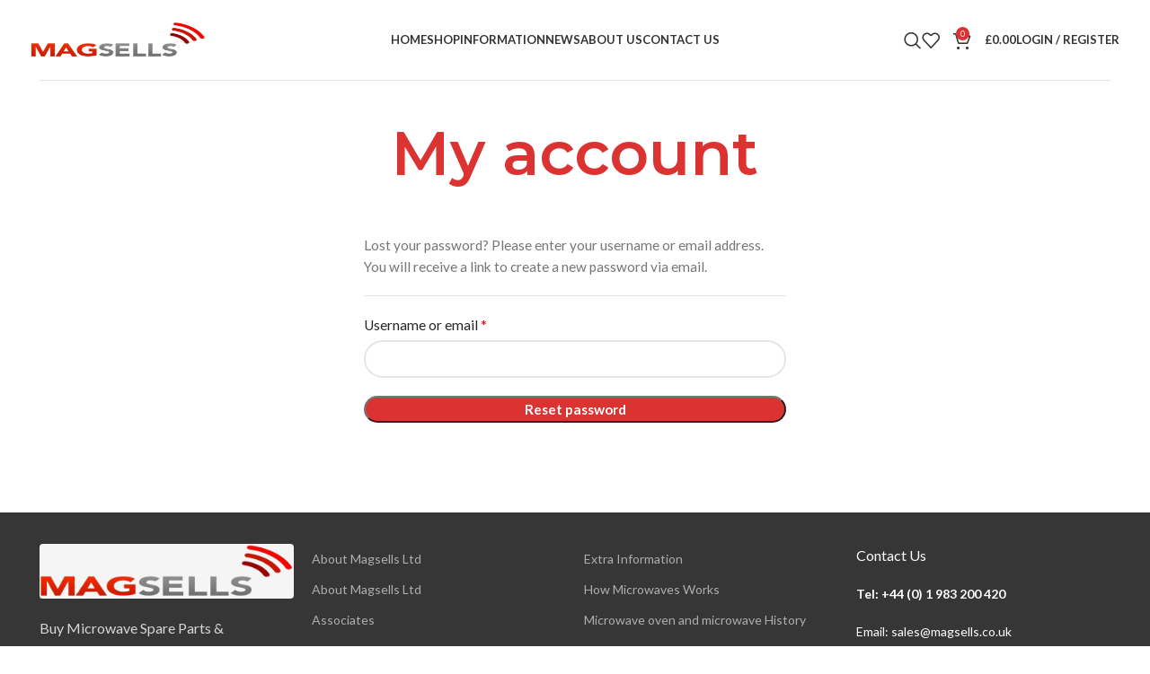

--- FILE ---
content_type: text/html; charset=UTF-8
request_url: https://magsells.co.uk/my-account/lost-password/?lang=ur
body_size: 20697
content:
<!DOCTYPE html>
<html lang="en-GB">
<head>
	<meta charset="UTF-8">
	<link rel="profile" href="https://gmpg.org/xfn/11">
	<link rel="pingback" href="https://magsells.co.uk/xmlrpc.php">

	<title>Lost password &#8211; Buy Microwave Spare Parts &amp; Magnetrons Online</title>
<meta name='robots' content='max-image-preview:large, noindex, follow' />
<link rel='dns-prefetch' href='//fonts.googleapis.com' />
<link rel="alternate" type="application/rss+xml" title="Buy Microwave Spare Parts &amp; Magnetrons Online &raquo; Feed" href="https://magsells.co.uk/feed/" />
<link rel="alternate" type="application/rss+xml" title="Buy Microwave Spare Parts &amp; Magnetrons Online &raquo; Comments Feed" href="https://magsells.co.uk/comments/feed/" />
<link rel="alternate" title="oEmbed (JSON)" type="application/json+oembed" href="https://magsells.co.uk/wp-json/oembed/1.0/embed?url=https%3A%2F%2Fmagsells.co.uk%2Fmy-account%2F" />
<link rel="alternate" title="oEmbed (XML)" type="text/xml+oembed" href="https://magsells.co.uk/wp-json/oembed/1.0/embed?url=https%3A%2F%2Fmagsells.co.uk%2Fmy-account%2F&#038;format=xml" />
<style id='wp-img-auto-sizes-contain-inline-css' type='text/css'>
img:is([sizes=auto i],[sizes^="auto," i]){contain-intrinsic-size:3000px 1500px}
/*# sourceURL=wp-img-auto-sizes-contain-inline-css */
</style>
<link rel='stylesheet' id='wp-block-library-css' href='https://magsells.co.uk/wp-includes/css/dist/block-library/style.min.css?ver=6.9' type='text/css' media='all' />
<style id='classic-theme-styles-inline-css' type='text/css'>
/*! This file is auto-generated */
.wp-block-button__link{color:#fff;background-color:#32373c;border-radius:9999px;box-shadow:none;text-decoration:none;padding:calc(.667em + 2px) calc(1.333em + 2px);font-size:1.125em}.wp-block-file__button{background:#32373c;color:#fff;text-decoration:none}
/*# sourceURL=/wp-includes/css/classic-themes.min.css */
</style>
<style id='safe-svg-svg-icon-style-inline-css' type='text/css'>
.safe-svg-cover{text-align:center}.safe-svg-cover .safe-svg-inside{display:inline-block;max-width:100%}.safe-svg-cover svg{fill:currentColor;height:100%;max-height:100%;max-width:100%;width:100%}

/*# sourceURL=https://magsells.co.uk/wp-content/plugins/safe-svg/dist/safe-svg-block-frontend.css */
</style>
<style id='global-styles-inline-css' type='text/css'>
:root{--wp--preset--aspect-ratio--square: 1;--wp--preset--aspect-ratio--4-3: 4/3;--wp--preset--aspect-ratio--3-4: 3/4;--wp--preset--aspect-ratio--3-2: 3/2;--wp--preset--aspect-ratio--2-3: 2/3;--wp--preset--aspect-ratio--16-9: 16/9;--wp--preset--aspect-ratio--9-16: 9/16;--wp--preset--color--black: #000000;--wp--preset--color--cyan-bluish-gray: #abb8c3;--wp--preset--color--white: #ffffff;--wp--preset--color--pale-pink: #f78da7;--wp--preset--color--vivid-red: #cf2e2e;--wp--preset--color--luminous-vivid-orange: #ff6900;--wp--preset--color--luminous-vivid-amber: #fcb900;--wp--preset--color--light-green-cyan: #7bdcb5;--wp--preset--color--vivid-green-cyan: #00d084;--wp--preset--color--pale-cyan-blue: #8ed1fc;--wp--preset--color--vivid-cyan-blue: #0693e3;--wp--preset--color--vivid-purple: #9b51e0;--wp--preset--gradient--vivid-cyan-blue-to-vivid-purple: linear-gradient(135deg,rgb(6,147,227) 0%,rgb(155,81,224) 100%);--wp--preset--gradient--light-green-cyan-to-vivid-green-cyan: linear-gradient(135deg,rgb(122,220,180) 0%,rgb(0,208,130) 100%);--wp--preset--gradient--luminous-vivid-amber-to-luminous-vivid-orange: linear-gradient(135deg,rgb(252,185,0) 0%,rgb(255,105,0) 100%);--wp--preset--gradient--luminous-vivid-orange-to-vivid-red: linear-gradient(135deg,rgb(255,105,0) 0%,rgb(207,46,46) 100%);--wp--preset--gradient--very-light-gray-to-cyan-bluish-gray: linear-gradient(135deg,rgb(238,238,238) 0%,rgb(169,184,195) 100%);--wp--preset--gradient--cool-to-warm-spectrum: linear-gradient(135deg,rgb(74,234,220) 0%,rgb(151,120,209) 20%,rgb(207,42,186) 40%,rgb(238,44,130) 60%,rgb(251,105,98) 80%,rgb(254,248,76) 100%);--wp--preset--gradient--blush-light-purple: linear-gradient(135deg,rgb(255,206,236) 0%,rgb(152,150,240) 100%);--wp--preset--gradient--blush-bordeaux: linear-gradient(135deg,rgb(254,205,165) 0%,rgb(254,45,45) 50%,rgb(107,0,62) 100%);--wp--preset--gradient--luminous-dusk: linear-gradient(135deg,rgb(255,203,112) 0%,rgb(199,81,192) 50%,rgb(65,88,208) 100%);--wp--preset--gradient--pale-ocean: linear-gradient(135deg,rgb(255,245,203) 0%,rgb(182,227,212) 50%,rgb(51,167,181) 100%);--wp--preset--gradient--electric-grass: linear-gradient(135deg,rgb(202,248,128) 0%,rgb(113,206,126) 100%);--wp--preset--gradient--midnight: linear-gradient(135deg,rgb(2,3,129) 0%,rgb(40,116,252) 100%);--wp--preset--font-size--small: 13px;--wp--preset--font-size--medium: 20px;--wp--preset--font-size--large: 36px;--wp--preset--font-size--x-large: 42px;--wp--preset--spacing--20: 0.44rem;--wp--preset--spacing--30: 0.67rem;--wp--preset--spacing--40: 1rem;--wp--preset--spacing--50: 1.5rem;--wp--preset--spacing--60: 2.25rem;--wp--preset--spacing--70: 3.38rem;--wp--preset--spacing--80: 5.06rem;--wp--preset--shadow--natural: 6px 6px 9px rgba(0, 0, 0, 0.2);--wp--preset--shadow--deep: 12px 12px 50px rgba(0, 0, 0, 0.4);--wp--preset--shadow--sharp: 6px 6px 0px rgba(0, 0, 0, 0.2);--wp--preset--shadow--outlined: 6px 6px 0px -3px rgb(255, 255, 255), 6px 6px rgb(0, 0, 0);--wp--preset--shadow--crisp: 6px 6px 0px rgb(0, 0, 0);}:where(.is-layout-flex){gap: 0.5em;}:where(.is-layout-grid){gap: 0.5em;}body .is-layout-flex{display: flex;}.is-layout-flex{flex-wrap: wrap;align-items: center;}.is-layout-flex > :is(*, div){margin: 0;}body .is-layout-grid{display: grid;}.is-layout-grid > :is(*, div){margin: 0;}:where(.wp-block-columns.is-layout-flex){gap: 2em;}:where(.wp-block-columns.is-layout-grid){gap: 2em;}:where(.wp-block-post-template.is-layout-flex){gap: 1.25em;}:where(.wp-block-post-template.is-layout-grid){gap: 1.25em;}.has-black-color{color: var(--wp--preset--color--black) !important;}.has-cyan-bluish-gray-color{color: var(--wp--preset--color--cyan-bluish-gray) !important;}.has-white-color{color: var(--wp--preset--color--white) !important;}.has-pale-pink-color{color: var(--wp--preset--color--pale-pink) !important;}.has-vivid-red-color{color: var(--wp--preset--color--vivid-red) !important;}.has-luminous-vivid-orange-color{color: var(--wp--preset--color--luminous-vivid-orange) !important;}.has-luminous-vivid-amber-color{color: var(--wp--preset--color--luminous-vivid-amber) !important;}.has-light-green-cyan-color{color: var(--wp--preset--color--light-green-cyan) !important;}.has-vivid-green-cyan-color{color: var(--wp--preset--color--vivid-green-cyan) !important;}.has-pale-cyan-blue-color{color: var(--wp--preset--color--pale-cyan-blue) !important;}.has-vivid-cyan-blue-color{color: var(--wp--preset--color--vivid-cyan-blue) !important;}.has-vivid-purple-color{color: var(--wp--preset--color--vivid-purple) !important;}.has-black-background-color{background-color: var(--wp--preset--color--black) !important;}.has-cyan-bluish-gray-background-color{background-color: var(--wp--preset--color--cyan-bluish-gray) !important;}.has-white-background-color{background-color: var(--wp--preset--color--white) !important;}.has-pale-pink-background-color{background-color: var(--wp--preset--color--pale-pink) !important;}.has-vivid-red-background-color{background-color: var(--wp--preset--color--vivid-red) !important;}.has-luminous-vivid-orange-background-color{background-color: var(--wp--preset--color--luminous-vivid-orange) !important;}.has-luminous-vivid-amber-background-color{background-color: var(--wp--preset--color--luminous-vivid-amber) !important;}.has-light-green-cyan-background-color{background-color: var(--wp--preset--color--light-green-cyan) !important;}.has-vivid-green-cyan-background-color{background-color: var(--wp--preset--color--vivid-green-cyan) !important;}.has-pale-cyan-blue-background-color{background-color: var(--wp--preset--color--pale-cyan-blue) !important;}.has-vivid-cyan-blue-background-color{background-color: var(--wp--preset--color--vivid-cyan-blue) !important;}.has-vivid-purple-background-color{background-color: var(--wp--preset--color--vivid-purple) !important;}.has-black-border-color{border-color: var(--wp--preset--color--black) !important;}.has-cyan-bluish-gray-border-color{border-color: var(--wp--preset--color--cyan-bluish-gray) !important;}.has-white-border-color{border-color: var(--wp--preset--color--white) !important;}.has-pale-pink-border-color{border-color: var(--wp--preset--color--pale-pink) !important;}.has-vivid-red-border-color{border-color: var(--wp--preset--color--vivid-red) !important;}.has-luminous-vivid-orange-border-color{border-color: var(--wp--preset--color--luminous-vivid-orange) !important;}.has-luminous-vivid-amber-border-color{border-color: var(--wp--preset--color--luminous-vivid-amber) !important;}.has-light-green-cyan-border-color{border-color: var(--wp--preset--color--light-green-cyan) !important;}.has-vivid-green-cyan-border-color{border-color: var(--wp--preset--color--vivid-green-cyan) !important;}.has-pale-cyan-blue-border-color{border-color: var(--wp--preset--color--pale-cyan-blue) !important;}.has-vivid-cyan-blue-border-color{border-color: var(--wp--preset--color--vivid-cyan-blue) !important;}.has-vivid-purple-border-color{border-color: var(--wp--preset--color--vivid-purple) !important;}.has-vivid-cyan-blue-to-vivid-purple-gradient-background{background: var(--wp--preset--gradient--vivid-cyan-blue-to-vivid-purple) !important;}.has-light-green-cyan-to-vivid-green-cyan-gradient-background{background: var(--wp--preset--gradient--light-green-cyan-to-vivid-green-cyan) !important;}.has-luminous-vivid-amber-to-luminous-vivid-orange-gradient-background{background: var(--wp--preset--gradient--luminous-vivid-amber-to-luminous-vivid-orange) !important;}.has-luminous-vivid-orange-to-vivid-red-gradient-background{background: var(--wp--preset--gradient--luminous-vivid-orange-to-vivid-red) !important;}.has-very-light-gray-to-cyan-bluish-gray-gradient-background{background: var(--wp--preset--gradient--very-light-gray-to-cyan-bluish-gray) !important;}.has-cool-to-warm-spectrum-gradient-background{background: var(--wp--preset--gradient--cool-to-warm-spectrum) !important;}.has-blush-light-purple-gradient-background{background: var(--wp--preset--gradient--blush-light-purple) !important;}.has-blush-bordeaux-gradient-background{background: var(--wp--preset--gradient--blush-bordeaux) !important;}.has-luminous-dusk-gradient-background{background: var(--wp--preset--gradient--luminous-dusk) !important;}.has-pale-ocean-gradient-background{background: var(--wp--preset--gradient--pale-ocean) !important;}.has-electric-grass-gradient-background{background: var(--wp--preset--gradient--electric-grass) !important;}.has-midnight-gradient-background{background: var(--wp--preset--gradient--midnight) !important;}.has-small-font-size{font-size: var(--wp--preset--font-size--small) !important;}.has-medium-font-size{font-size: var(--wp--preset--font-size--medium) !important;}.has-large-font-size{font-size: var(--wp--preset--font-size--large) !important;}.has-x-large-font-size{font-size: var(--wp--preset--font-size--x-large) !important;}
:where(.wp-block-post-template.is-layout-flex){gap: 1.25em;}:where(.wp-block-post-template.is-layout-grid){gap: 1.25em;}
:where(.wp-block-term-template.is-layout-flex){gap: 1.25em;}:where(.wp-block-term-template.is-layout-grid){gap: 1.25em;}
:where(.wp-block-columns.is-layout-flex){gap: 2em;}:where(.wp-block-columns.is-layout-grid){gap: 2em;}
:root :where(.wp-block-pullquote){font-size: 1.5em;line-height: 1.6;}
/*# sourceURL=global-styles-inline-css */
</style>
<link rel='stylesheet' id='select2-css' href='https://magsells.co.uk/wp-content/plugins/woocommerce/assets/css/select2.css?ver=10.3.7' type='text/css' media='all' />
<style id='woocommerce-inline-inline-css' type='text/css'>
.woocommerce form .form-row .required { visibility: visible; }
/*# sourceURL=woocommerce-inline-inline-css */
</style>
<link rel='stylesheet' id='brands-styles-css' href='https://magsells.co.uk/wp-content/plugins/woocommerce/assets/css/brands.css?ver=10.3.7' type='text/css' media='all' />
<link rel='stylesheet' id='elementor-frontend-css' href='https://magsells.co.uk/wp-content/uploads/elementor/css/custom-frontend.min.css?ver=1767125217' type='text/css' media='all' />
<link rel='stylesheet' id='elementor-post-6-css' href='https://magsells.co.uk/wp-content/uploads/elementor/css/post-6.css?ver=1767125217' type='text/css' media='all' />
<link rel='stylesheet' id='bootstrap-css' href='https://magsells.co.uk/wp-content/themes/woodmart/css/bootstrap-light.min.css?ver=7.6.0' type='text/css' media='all' />
<link rel='stylesheet' id='woodmart-style-css' href='https://magsells.co.uk/wp-content/themes/woodmart/css/parts/base.min.css?ver=7.6.0' type='text/css' media='all' />
<link rel='stylesheet' id='wd-widget-recent-post-comments-css' href='https://magsells.co.uk/wp-content/themes/woodmart/css/parts/widget-recent-post-comments.min.css?ver=7.6.0' type='text/css' media='all' />
<link rel='stylesheet' id='wd-widget-wd-recent-posts-css' href='https://magsells.co.uk/wp-content/themes/woodmart/css/parts/widget-wd-recent-posts.min.css?ver=7.6.0' type='text/css' media='all' />
<link rel='stylesheet' id='wd-widget-nav-css' href='https://magsells.co.uk/wp-content/themes/woodmart/css/parts/widget-nav.min.css?ver=7.6.0' type='text/css' media='all' />
<link rel='stylesheet' id='wd-widget-wd-layered-nav-css' href='https://magsells.co.uk/wp-content/themes/woodmart/css/parts/woo-widget-wd-layered-nav.min.css?ver=7.6.0' type='text/css' media='all' />
<link rel='stylesheet' id='wd-woo-mod-swatches-base-css' href='https://magsells.co.uk/wp-content/themes/woodmart/css/parts/woo-mod-swatches-base.min.css?ver=7.6.0' type='text/css' media='all' />
<link rel='stylesheet' id='wd-woo-mod-swatches-filter-css' href='https://magsells.co.uk/wp-content/themes/woodmart/css/parts/woo-mod-swatches-filter.min.css?ver=7.6.0' type='text/css' media='all' />
<link rel='stylesheet' id='wd-widget-product-cat-css' href='https://magsells.co.uk/wp-content/themes/woodmart/css/parts/woo-widget-product-cat.min.css?ver=7.6.0' type='text/css' media='all' />
<link rel='stylesheet' id='wd-widget-layered-nav-stock-status-css' href='https://magsells.co.uk/wp-content/themes/woodmart/css/parts/woo-widget-layered-nav-stock-status.min.css?ver=7.6.0' type='text/css' media='all' />
<link rel='stylesheet' id='wd-widget-product-list-css' href='https://magsells.co.uk/wp-content/themes/woodmart/css/parts/woo-widget-product-list.min.css?ver=7.6.0' type='text/css' media='all' />
<link rel='stylesheet' id='wd-widget-slider-price-filter-css' href='https://magsells.co.uk/wp-content/themes/woodmart/css/parts/woo-widget-slider-price-filter.min.css?ver=7.6.0' type='text/css' media='all' />
<link rel='stylesheet' id='wd-wp-gutenberg-css' href='https://magsells.co.uk/wp-content/themes/woodmart/css/parts/wp-gutenberg.min.css?ver=7.6.0' type='text/css' media='all' />
<link rel='stylesheet' id='wd-wpcf7-css' href='https://magsells.co.uk/wp-content/themes/woodmart/css/parts/int-wpcf7.min.css?ver=7.6.0' type='text/css' media='all' />
<link rel='stylesheet' id='wd-woo-payments-css' href='https://magsells.co.uk/wp-content/themes/woodmart/css/parts/int-woo-payments.min.css?ver=7.6.0' type='text/css' media='all' />
<link rel='stylesheet' id='wd-woo-paypal-payments-css' href='https://magsells.co.uk/wp-content/themes/woodmart/css/parts/int-woo-paypal-payments.min.css?ver=7.6.0' type='text/css' media='all' />
<link rel='stylesheet' id='wd-elementor-base-css' href='https://magsells.co.uk/wp-content/themes/woodmart/css/parts/int-elem-base.min.css?ver=7.6.0' type='text/css' media='all' />
<link rel='stylesheet' id='wd-woocommerce-base-css' href='https://magsells.co.uk/wp-content/themes/woodmart/css/parts/woocommerce-base.min.css?ver=7.6.0' type='text/css' media='all' />
<link rel='stylesheet' id='wd-mod-star-rating-css' href='https://magsells.co.uk/wp-content/themes/woodmart/css/parts/mod-star-rating.min.css?ver=7.6.0' type='text/css' media='all' />
<link rel='stylesheet' id='wd-woo-el-track-order-css' href='https://magsells.co.uk/wp-content/themes/woodmart/css/parts/woo-el-track-order.min.css?ver=7.6.0' type='text/css' media='all' />
<link rel='stylesheet' id='wd-woocommerce-block-notices-css' href='https://magsells.co.uk/wp-content/themes/woodmart/css/parts/woo-mod-block-notices.min.css?ver=7.6.0' type='text/css' media='all' />
<link rel='stylesheet' id='wd-woo-gutenberg-css' href='https://magsells.co.uk/wp-content/themes/woodmart/css/parts/woo-gutenberg.min.css?ver=7.6.0' type='text/css' media='all' />
<link rel='stylesheet' id='wd-woo-page-lost-password-css' href='https://magsells.co.uk/wp-content/themes/woodmart/css/parts/woo-page-lost-password.min.css?ver=7.6.0' type='text/css' media='all' />
<link rel='stylesheet' id='wd-select2-css' href='https://magsells.co.uk/wp-content/themes/woodmart/css/parts/woo-lib-select2.min.css?ver=7.6.0' type='text/css' media='all' />
<link rel='stylesheet' id='wd-woo-mod-shop-table-css' href='https://magsells.co.uk/wp-content/themes/woodmart/css/parts/woo-mod-shop-table.min.css?ver=7.6.0' type='text/css' media='all' />
<link rel='stylesheet' id='wd-woo-mod-grid-css' href='https://magsells.co.uk/wp-content/themes/woodmart/css/parts/woo-mod-grid.min.css?ver=7.6.0' type='text/css' media='all' />
<link rel='stylesheet' id='wd-woo-mod-order-details-css' href='https://magsells.co.uk/wp-content/themes/woodmart/css/parts/woo-mod-order-details.min.css?ver=7.6.0' type='text/css' media='all' />
<link rel='stylesheet' id='wd-page-my-account-css' href='https://magsells.co.uk/wp-content/themes/woodmart/css/parts/woo-page-my-account.min.css?ver=7.6.0' type='text/css' media='all' />
<link rel='stylesheet' id='wd-woo-mod-shop-attributes-css' href='https://magsells.co.uk/wp-content/themes/woodmart/css/parts/woo-mod-shop-attributes.min.css?ver=7.6.0' type='text/css' media='all' />
<link rel='stylesheet' id='child-style-css' href='https://magsells.co.uk/wp-content/themes/woodmart-child/style.css?ver=7.6.0' type='text/css' media='all' />
<link rel='stylesheet' id='wd-header-base-css' href='https://magsells.co.uk/wp-content/themes/woodmart/css/parts/header-base.min.css?ver=7.6.0' type='text/css' media='all' />
<link rel='stylesheet' id='wd-mod-tools-css' href='https://magsells.co.uk/wp-content/themes/woodmart/css/parts/mod-tools.min.css?ver=7.6.0' type='text/css' media='all' />
<link rel='stylesheet' id='wd-header-elements-base-css' href='https://magsells.co.uk/wp-content/themes/woodmart/css/parts/header-el-base.min.css?ver=7.6.0' type='text/css' media='all' />
<link rel='stylesheet' id='wd-header-search-css' href='https://magsells.co.uk/wp-content/themes/woodmart/css/parts/header-el-search.min.css?ver=7.6.0' type='text/css' media='all' />
<link rel='stylesheet' id='wd-wd-search-results-css' href='https://magsells.co.uk/wp-content/themes/woodmart/css/parts/wd-search-results.min.css?ver=7.6.0' type='text/css' media='all' />
<link rel='stylesheet' id='wd-wd-search-form-css' href='https://magsells.co.uk/wp-content/themes/woodmart/css/parts/wd-search-form.min.css?ver=7.6.0' type='text/css' media='all' />
<link rel='stylesheet' id='wd-header-cart-side-css' href='https://magsells.co.uk/wp-content/themes/woodmart/css/parts/header-el-cart-side.min.css?ver=7.6.0' type='text/css' media='all' />
<link rel='stylesheet' id='wd-header-cart-css' href='https://magsells.co.uk/wp-content/themes/woodmart/css/parts/header-el-cart.min.css?ver=7.6.0' type='text/css' media='all' />
<link rel='stylesheet' id='wd-widget-shopping-cart-css' href='https://magsells.co.uk/wp-content/themes/woodmart/css/parts/woo-widget-shopping-cart.min.css?ver=7.6.0' type='text/css' media='all' />
<link rel='stylesheet' id='wd-woo-mod-login-form-css' href='https://magsells.co.uk/wp-content/themes/woodmart/css/parts/woo-mod-login-form.min.css?ver=7.6.0' type='text/css' media='all' />
<link rel='stylesheet' id='wd-header-my-account-css' href='https://magsells.co.uk/wp-content/themes/woodmart/css/parts/header-el-my-account.min.css?ver=7.6.0' type='text/css' media='all' />
<link rel='stylesheet' id='wd-header-mobile-nav-dropdown-css' href='https://magsells.co.uk/wp-content/themes/woodmart/css/parts/header-el-mobile-nav-dropdown.min.css?ver=7.6.0' type='text/css' media='all' />
<link rel='stylesheet' id='wd-page-title-css' href='https://magsells.co.uk/wp-content/themes/woodmart/css/parts/page-title.min.css?ver=7.6.0' type='text/css' media='all' />
<link rel='stylesheet' id='wd-woo-page-login-register-css' href='https://magsells.co.uk/wp-content/themes/woodmart/css/parts/woo-page-login-register.min.css?ver=7.6.0' type='text/css' media='all' />
<link rel='stylesheet' id='wd-widget-collapse-css' href='https://magsells.co.uk/wp-content/themes/woodmart/css/parts/opt-widget-collapse.min.css?ver=7.6.0' type='text/css' media='all' />
<link rel='stylesheet' id='wd-footer-base-css' href='https://magsells.co.uk/wp-content/themes/woodmart/css/parts/footer-base.min.css?ver=7.6.0' type='text/css' media='all' />
<link rel='stylesheet' id='wd-mod-nav-menu-label-css' href='https://magsells.co.uk/wp-content/themes/woodmart/css/parts/mod-nav-menu-label.min.css?ver=7.6.0' type='text/css' media='all' />
<link rel='stylesheet' id='wd-scroll-top-css' href='https://magsells.co.uk/wp-content/themes/woodmart/css/parts/opt-scrolltotop.min.css?ver=7.6.0' type='text/css' media='all' />
<link rel='stylesheet' id='wd-header-my-account-sidebar-css' href='https://magsells.co.uk/wp-content/themes/woodmart/css/parts/header-el-my-account-sidebar.min.css?ver=7.6.0' type='text/css' media='all' />
<link rel='stylesheet' id='xts-google-fonts-css' href='https://fonts.googleapis.com/css?family=Lato%3A400%2C700%7CMontserrat%3A400%2C600%2C800&#038;ver=7.6.0' type='text/css' media='all' />
<link rel='stylesheet' id='elementor-gf-local-roboto-css' href='https://magsells.co.uk/wp-content/uploads/elementor/google-fonts/css/roboto.css?ver=1743588246' type='text/css' media='all' />
<link rel='stylesheet' id='elementor-gf-local-robotoslab-css' href='https://magsells.co.uk/wp-content/uploads/elementor/google-fonts/css/robotoslab.css?ver=1743588249' type='text/css' media='all' />
<script type="text/javascript" src="https://magsells.co.uk/wp-includes/js/dist/hooks.min.js?ver=dd5603f07f9220ed27f1" id="wp-hooks-js"></script>
<script type="text/javascript" src="https://magsells.co.uk/wp-includes/js/dist/i18n.min.js?ver=c26c3dc7bed366793375" id="wp-i18n-js"></script>
<script type="text/javascript" id="wp-i18n-js-after">
/* <![CDATA[ */
wp.i18n.setLocaleData( { 'text direction\u0004ltr': [ 'ltr' ] } );
//# sourceURL=wp-i18n-js-after
/* ]]> */
</script>
<script type="text/javascript" src="https://magsells.co.uk/wp-includes/js/jquery/jquery.min.js?ver=3.7.1" id="jquery-core-js"></script>
<script type="text/javascript" src="https://magsells.co.uk/wp-includes/js/jquery/jquery-migrate.min.js?ver=3.4.1" id="jquery-migrate-js"></script>
<script type="text/javascript" src="https://magsells.co.uk/wp-content/plugins/woocommerce/assets/js/jquery-blockui/jquery.blockUI.min.js?ver=2.7.0-wc.10.3.7" id="wc-jquery-blockui-js" defer="defer" data-wp-strategy="defer"></script>
<script type="text/javascript" id="wc-add-to-cart-js-extra">
/* <![CDATA[ */
var wc_add_to_cart_params = {"ajax_url":"/wp-admin/admin-ajax.php","wc_ajax_url":"/?wc-ajax=%%endpoint%%","i18n_view_cart":"View basket","cart_url":"https://magsells.co.uk/basket/","is_cart":"","cart_redirect_after_add":"no"};
//# sourceURL=wc-add-to-cart-js-extra
/* ]]> */
</script>
<script type="text/javascript" src="https://magsells.co.uk/wp-content/plugins/woocommerce/assets/js/frontend/add-to-cart.min.js?ver=10.3.7" id="wc-add-to-cart-js" defer="defer" data-wp-strategy="defer"></script>
<script type="text/javascript" src="https://magsells.co.uk/wp-content/plugins/woocommerce/assets/js/selectWoo/selectWoo.full.min.js?ver=1.0.9-wc.10.3.7" id="selectWoo-js" defer="defer" data-wp-strategy="defer"></script>
<script type="text/javascript" id="zxcvbn-async-js-extra">
/* <![CDATA[ */
var _zxcvbnSettings = {"src":"https://magsells.co.uk/wp-includes/js/zxcvbn.min.js"};
//# sourceURL=zxcvbn-async-js-extra
/* ]]> */
</script>
<script type="text/javascript" src="https://magsells.co.uk/wp-includes/js/zxcvbn-async.min.js?ver=1.0" id="zxcvbn-async-js"></script>
<script type="text/javascript" id="password-strength-meter-js-extra">
/* <![CDATA[ */
var pwsL10n = {"unknown":"Password strength unknown","short":"Very weak","bad":"Weak","good":"Medium","strong":"Strong","mismatch":"Mismatch"};
//# sourceURL=password-strength-meter-js-extra
/* ]]> */
</script>
<script type="text/javascript" id="password-strength-meter-js-translations">
/* <![CDATA[ */
( function( domain, translations ) {
	var localeData = translations.locale_data[ domain ] || translations.locale_data.messages;
	localeData[""].domain = domain;
	wp.i18n.setLocaleData( localeData, domain );
} )( "default", {"translation-revision-date":"2025-12-30 11:47:57+0000","generator":"GlotPress\/4.0.3","domain":"messages","locale_data":{"messages":{"":{"domain":"messages","plural-forms":"nplurals=2; plural=n != 1;","lang":"en_GB"},"%1$s is deprecated since version %2$s! Use %3$s instead. Please consider writing more inclusive code.":["%1$s is deprecated since version %2$s! Use %3$s instead. Please consider writing more inclusive code."]}},"comment":{"reference":"wp-admin\/js\/password-strength-meter.js"}} );
//# sourceURL=password-strength-meter-js-translations
/* ]]> */
</script>
<script type="text/javascript" src="https://magsells.co.uk/wp-admin/js/password-strength-meter.min.js?ver=6.9" id="password-strength-meter-js"></script>
<script type="text/javascript" id="wc-password-strength-meter-js-extra">
/* <![CDATA[ */
var wc_password_strength_meter_params = {"min_password_strength":"3","stop_checkout":"","i18n_password_error":"Please enter a stronger password.","i18n_password_hint":"Hint: The password should be at least twelve characters long. To make it stronger, use upper and lower case letters, numbers, and symbols like ! \" ? $ % ^ & )."};
//# sourceURL=wc-password-strength-meter-js-extra
/* ]]> */
</script>
<script type="text/javascript" src="https://magsells.co.uk/wp-content/plugins/woocommerce/assets/js/frontend/password-strength-meter.min.js?ver=10.3.7" id="wc-password-strength-meter-js" defer="defer" data-wp-strategy="defer"></script>
<script type="text/javascript" src="https://magsells.co.uk/wp-content/plugins/woocommerce/assets/js/frontend/account-i18n.min.js?ver=10.3.7" id="wc-account-i18n-js" defer="defer" data-wp-strategy="defer"></script>
<script type="text/javascript" src="https://magsells.co.uk/wp-content/plugins/woocommerce/assets/js/js-cookie/js.cookie.min.js?ver=2.1.4-wc.10.3.7" id="wc-js-cookie-js" defer="defer" data-wp-strategy="defer"></script>
<script type="text/javascript" id="woocommerce-js-extra">
/* <![CDATA[ */
var woocommerce_params = {"ajax_url":"/wp-admin/admin-ajax.php","wc_ajax_url":"/?wc-ajax=%%endpoint%%","i18n_password_show":"Show password","i18n_password_hide":"Hide password"};
//# sourceURL=woocommerce-js-extra
/* ]]> */
</script>
<script type="text/javascript" src="https://magsells.co.uk/wp-content/plugins/woocommerce/assets/js/frontend/woocommerce.min.js?ver=10.3.7" id="woocommerce-js" defer="defer" data-wp-strategy="defer"></script>
<script type="text/javascript" src="https://magsells.co.uk/wp-content/plugins/woocommerce/assets/js/frontend/lost-password.min.js?ver=10.3.7" id="wc-lost-password-js" defer="defer" data-wp-strategy="defer"></script>
<script type="text/javascript" id="WCPAY_ASSETS-js-extra">
/* <![CDATA[ */
var wcpayAssets = {"url":"https://magsells.co.uk/wp-content/plugins/woocommerce-payments/dist/"};
//# sourceURL=WCPAY_ASSETS-js-extra
/* ]]> */
</script>
<script type="text/javascript" src="https://magsells.co.uk/wp-content/themes/woodmart/js/libs/device.min.js?ver=7.6.0" id="wd-device-library-js"></script>
<script type="text/javascript" src="https://magsells.co.uk/wp-content/themes/woodmart/js/scripts/global/scrollBar.min.js?ver=7.6.0" id="wd-scrollbar-js"></script>
<link rel="https://api.w.org/" href="https://magsells.co.uk/wp-json/" /><link rel="alternate" title="JSON" type="application/json" href="https://magsells.co.uk/wp-json/wp/v2/pages/11" /><link rel="EditURI" type="application/rsd+xml" title="RSD" href="https://magsells.co.uk/xmlrpc.php?rsd" />
<meta name="generator" content="WordPress 6.9" />
<meta name="generator" content="WooCommerce 10.3.7" />
<link rel="canonical" href="https://magsells.co.uk/my-account/" />
<link rel='shortlink' href='https://magsells.co.uk/?p=11' />
					<meta name="viewport" content="width=device-width, initial-scale=1.0, maximum-scale=1.0, user-scalable=no">
										<noscript><style>.woocommerce-product-gallery{ opacity: 1 !important; }</style></noscript>
	<meta name="generator" content="Elementor 3.33.3; features: e_font_icon_svg, additional_custom_breakpoints; settings: css_print_method-external, google_font-enabled, font_display-swap">
<style type="text/css">.recentcomments a{display:inline !important;padding:0 !important;margin:0 !important;}</style>			<style>
				.e-con.e-parent:nth-of-type(n+4):not(.e-lazyloaded):not(.e-no-lazyload),
				.e-con.e-parent:nth-of-type(n+4):not(.e-lazyloaded):not(.e-no-lazyload) * {
					background-image: none !important;
				}
				@media screen and (max-height: 1024px) {
					.e-con.e-parent:nth-of-type(n+3):not(.e-lazyloaded):not(.e-no-lazyload),
					.e-con.e-parent:nth-of-type(n+3):not(.e-lazyloaded):not(.e-no-lazyload) * {
						background-image: none !important;
					}
				}
				@media screen and (max-height: 640px) {
					.e-con.e-parent:nth-of-type(n+2):not(.e-lazyloaded):not(.e-no-lazyload),
					.e-con.e-parent:nth-of-type(n+2):not(.e-lazyloaded):not(.e-no-lazyload) * {
						background-image: none !important;
					}
				}
			</style>
			<link rel="icon" href="https://magsells.co.uk/wp-content/uploads/2024/08/cropped-brochure-2-1-1-32x32.png" sizes="32x32" />
<link rel="icon" href="https://magsells.co.uk/wp-content/uploads/2024/08/cropped-brochure-2-1-1-192x192.png" sizes="192x192" />
<link rel="apple-touch-icon" href="https://magsells.co.uk/wp-content/uploads/2024/08/cropped-brochure-2-1-1-180x180.png" />
<meta name="msapplication-TileImage" content="https://magsells.co.uk/wp-content/uploads/2024/08/cropped-brochure-2-1-1-270x270.png" />
		<style type="text/css" id="wp-custom-css">
			.wd-product-cats {
    display: none;
}		</style>
		<style>
		
		</style>			<style id="wd-style-header_662032-css" data-type="wd-style-header_662032">
				:root{
	--wd-top-bar-h: .00001px;
	--wd-top-bar-sm-h: .00001px;
	--wd-top-bar-sticky-h: .00001px;
	--wd-top-bar-brd-w: .00001px;

	--wd-header-general-h: 90px;
	--wd-header-general-sm-h: 60px;
	--wd-header-general-sticky-h: 60px;
	--wd-header-general-brd-w: 1px;

	--wd-header-bottom-h: .00001px;
	--wd-header-bottom-sm-h: .00001px;
	--wd-header-bottom-sticky-h: .00001px;
	--wd-header-bottom-brd-w: .00001px;

	--wd-header-clone-h: .00001px;

	--wd-header-brd-w: calc(var(--wd-top-bar-brd-w) + var(--wd-header-general-brd-w) + var(--wd-header-bottom-brd-w));
	--wd-header-h: calc(var(--wd-top-bar-h) + var(--wd-header-general-h) + var(--wd-header-bottom-h) + var(--wd-header-brd-w));
	--wd-header-sticky-h: calc(var(--wd-top-bar-sticky-h) + var(--wd-header-general-sticky-h) + var(--wd-header-bottom-sticky-h) + var(--wd-header-clone-h) + var(--wd-header-brd-w));
	--wd-header-sm-h: calc(var(--wd-top-bar-sm-h) + var(--wd-header-general-sm-h) + var(--wd-header-bottom-sm-h) + var(--wd-header-brd-w));
}


.whb-sticked .whb-general-header .wd-dropdown:not(.sub-sub-menu) {
	margin-top: 10px;
}

.whb-sticked .whb-general-header .wd-dropdown:not(.sub-sub-menu):after {
	height: 20px;
}

:root:has(.whb-top-bar.whb-border-boxed) {
	--wd-top-bar-brd-w: .00001px;
}

@media (max-width: 1024px) {
:root:has(.whb-top-bar.whb-hidden-mobile) {
	--wd-top-bar-brd-w: .00001px;
}
}

:root:has(.whb-general-header.whb-border-boxed) {
	--wd-header-general-brd-w: .00001px;
}

@media (max-width: 1024px) {
:root:has(.whb-general-header.whb-hidden-mobile) {
	--wd-header-general-brd-w: .00001px;
}
}




		.whb-top-bar-inner { border-color: rgba(227, 227, 227, 1);border-bottom-width: 1px;border-bottom-style: solid; }
.whb-k2gwx7lp4ciccfrofq3b .searchform {
	--wd-form-height: 46px;
}.whb-general-header-inner { border-color: rgba(227, 227, 227, 1);border-bottom-width: 1px;border-bottom-style: solid; }			</style>
						<style id="wd-style-theme_settings_default-css" data-type="wd-style-theme_settings_default">
				@font-face {
	font-weight: normal;
	font-style: normal;
	font-family: "woodmart-font";
	src: url("//magsells.co.uk/wp-content/themes/woodmart/fonts/woodmart-font-1-400.woff2?v=7.6.0") format("woff2");
}

:root {
	--wd-text-font: "Lato", Arial, Helvetica, sans-serif;
	--wd-text-font-weight: 400;
	--wd-text-color: #767676;
	--wd-text-font-size: 14px;
	--wd-title-font: "Montserrat", Arial, Helvetica, sans-serif;
	--wd-title-font-weight: 600;
	--wd-title-color: #242424;
	--wd-entities-title-font: "Montserrat", Arial, Helvetica, sans-serif;
	--wd-entities-title-font-weight: 600;
	--wd-entities-title-color: #333333;
	--wd-entities-title-color-hover: rgb(51 51 51 / 65%);
	--wd-alternative-font: "Montserrat", Arial, Helvetica, sans-serif;
	--wd-widget-title-font: "Montserrat", Arial, Helvetica, sans-serif;
	--wd-widget-title-font-weight: 600;
	--wd-widget-title-transform: uppercase;
	--wd-widget-title-color: #333;
	--wd-widget-title-font-size: 16px;
	--wd-header-el-font: "Lato", Arial, Helvetica, sans-serif;
	--wd-header-el-font-weight: 700;
	--wd-header-el-transform: uppercase;
	--wd-header-el-font-size: 13px;
	--wd-primary-color: rgb(219,50,50);
	--wd-alternative-color: rgb(128,128,128);
	--wd-link-color: #333333;
	--wd-link-color-hover: rgb(219,50,50);
	--btn-default-transform: none;
	--btn-default-bgcolor: rgb(219,50,50);
	--btn-default-bgcolor-hover: #efefef;
	--btn-accented-transform: none;
	--btn-accented-bgcolor: rgb(219,50,50);
	--btn-accented-bgcolor-hover: rgb(128,128,128);
	--wd-form-brd-width: 2px;
	--notices-success-bg: rgb(221,51,51);
	--notices-success-color: #fff;
	--notices-warning-bg: #E0B252;
	--notices-warning-color: #fff;
}
.woodmart-woocommerce-layered-nav .wd-scroll-content {
	max-height: 223px;
}
.wd-popup.wd-age-verify {
	--wd-popup-width: 500px;
}
.wd-popup.wd-promo-popup {
	background-color: #111111;
	background-image: url(https://magsells.co.uk/wp-content/uploads/2021/09/electronics-2-popup.jpg);
	background-repeat: no-repeat;
	background-size: cover;
	background-position: center center;
	--wd-popup-width: 800px;
}
.page-title-default {
	background-color: rgb(255,255,255);
	background-image: none;
	background-size: cover;
	background-position: center center;
}
.footer-container {
	background-color: #ffffff;
	background-image: none;
}
.product-labels .product-label.new {
	background-color: rgb(221,51,51);
}
.wd-popup.popup-quick-view {
	--wd-popup-width: 920px;
}
:root{
--wd-container-w: 1222px;
--wd-form-brd-radius: 35px;
--btn-default-color: #fff;
--btn-default-color-hover: #333;
--btn-accented-color: #fff;
--btn-accented-color-hover: #fff;
--btn-default-brd-radius: 35px;
--btn-default-box-shadow: none;
--btn-default-box-shadow-hover: none;
--btn-accented-brd-radius: 35px;
--btn-accented-box-shadow: none;
--btn-accented-box-shadow-hover: none;
--wd-brd-radius: 0px;
}

@media (min-width: 1239px) {
.platform-Windows .wd-section-stretch > .elementor-container {
margin-left: auto;
margin-right: auto;
}
}

@media (min-width: 1222px) {
html:not(.platform-Windows) .wd-section-stretch > .elementor-container {
margin-left: auto;
margin-right: auto;
}
}


ul.wd-nav-product-cat.wd-active.wd-nav.wd-gap-m.wd-style-underline.has-product-count.wd-mobile-accordion {
    display: none;
}

.wd-negative-gap.elementor-element.elementor-element-43608bf {
    display: none;
}
h1.entry-title.title {
    color: rgb(219,50,50);
}			</style>
			</head>

<body class="wp-singular page-template-default page page-id-11 wp-theme-woodmart wp-child-theme-woodmart-child theme-woodmart woocommerce-account woocommerce-page woocommerce-lost-password woocommerce-no-js wrapper-full-width  categories-accordion-on woodmart-ajax-shop-on offcanvas-sidebar-mobile offcanvas-sidebar-tablet elementor-default elementor-kit-6">
			<script type="text/javascript" id="wd-flicker-fix">// Flicker fix.</script>	
	
	<div class="website-wrapper">
									<header class="whb-header whb-header_662032 whb-sticky-shadow whb-scroll-stick whb-sticky-real whb-hide-on-scroll">
					<div class="whb-main-header">
	
<div class="whb-row whb-top-bar whb-not-sticky-row whb-without-bg whb-border-boxed whb-color-dark whb-hidden-desktop whb-hidden-mobile whb-flex-flex-middle">
	<div class="container">
		<div class="whb-flex-row whb-top-bar-inner">
			<div class="whb-column whb-col-left whb-visible-lg">
	
<div class="wd-header-nav wd-header-secondary-nav text-left" role="navigation" aria-label="Secondary navigation">
			<span>
			Wrong menu selected		</span>
		</div><!--END MAIN-NAV-->
</div>
<div class="whb-column whb-col-center whb-visible-lg whb-empty-column">
	</div>
<div class="whb-column whb-col-right whb-visible-lg">
	
<div class="wd-header-nav wd-header-secondary-nav text-right" role="navigation" aria-label="Secondary navigation">
			<span>
			Wrong menu selected		</span>
		</div><!--END MAIN-NAV-->
<div class="wd-header-divider whb-divider-default  whb-r99e2hfl63dn92k4ktrv"></div>

<div class="wd-header-wishlist wd-tools-element wd-style-text wd-design-2 whb-wpa1yzvjgcdegcjyk2i9" title="My Wishlist">
	<a href="https://magsells.co.uk/wishlist/" title="Wishlist products">
		
			<span class="wd-tools-icon">
				
							</span>

			<span class="wd-tools-text">
				Wishlist			</span>

			</a>
</div>
<div class="wd-header-divider whb-divider-default  whb-ln24ou2fx7uhh4b4m6du"></div>
<div class="wd-header-divider whb-divider-default  whb-pqfffs0jq4k2htjt66aw"></div>
<div id="wd-69717cc8d6a82" class=" whb-mubjow1w5zvrdp3ky870 wd-button-wrapper text-center"><a href="#" title="" class="btn btn-style-round btn-style-rectangle btn-size-small  btn-color-primary woodmart-open-newsletter">Subscribe us</a></div></div>
<div class="whb-column whb-col-mobile whb-hidden-lg whb-empty-column">
	</div>
		</div>
	</div>
</div>

<div class="whb-row whb-general-header whb-sticky-row whb-without-bg whb-border-boxed whb-color-dark whb-flex-flex-middle">
	<div class="container">
		<div class="whb-flex-row whb-general-header-inner">
			<div class="whb-column whb-col-left whb-visible-lg">
	<div class="site-logo wd-switch-logo">
	<a href="https://magsells.co.uk/" class="wd-logo wd-main-logo" rel="home" aria-label="Site logo">
		<img width="350" height="75" src="https://magsells.co.uk/wp-content/uploads/2024/08/brochure-2-1-1.png" class="attachment-full size-full" alt="" style="max-width:195px;" decoding="async" />	</a>
					<a href="https://magsells.co.uk/" class="wd-logo wd-sticky-logo" rel="home">
			<img width="350" height="75" src="https://magsells.co.uk/wp-content/uploads/2024/08/brochure-2-1-1.png" class="attachment-full size-full" alt="" style="max-width:150px;" decoding="async" />		</a>
	</div>
</div>
<div class="whb-column whb-col-center whb-visible-lg">
	<div class="wd-header-nav wd-header-main-nav text-center wd-design-1" role="navigation" aria-label="Main navigation">
	<ul id="menu-mobile-navigation" class="menu wd-nav wd-nav-main wd-style-underline wd-gap-s"><li id="menu-item-27564" class="menu-item menu-item-type-post_type menu-item-object-page menu-item-home menu-item-27564 item-level-0 menu-mega-dropdown wd-event-hover" ><a href="https://magsells.co.uk/" class="woodmart-nav-link"><span class="nav-link-text">Home</span></a></li>
<li id="menu-item-15532" class="menu-item menu-item-type-post_type menu-item-object-page menu-item-15532 item-level-0 menu-simple-dropdown wd-event-hover" ><a href="https://magsells.co.uk/shop/" class="woodmart-nav-link"><span class="nav-link-text">Shop</span></a></li>
<li id="menu-item-27724" class="menu-item menu-item-type-custom menu-item-object-custom menu-item-has-children menu-item-27724 item-level-0 menu-simple-dropdown wd-event-hover" ><a href="#" class="woodmart-nav-link"><span class="nav-link-text">Information</span></a><div class="color-scheme-dark wd-design-default wd-dropdown-menu wd-dropdown"><div class="container">
<ul class="wd-sub-menu color-scheme-dark">
	<li id="menu-item-27726" class="menu-item menu-item-type-post_type menu-item-object-page menu-item-27726 item-level-1 wd-event-hover" ><a href="https://magsells.co.uk/commercial-microwaves/" class="woodmart-nav-link">Commercial Microwaves</a></li>
	<li id="menu-item-27727" class="menu-item menu-item-type-post_type menu-item-object-page menu-item-27727 item-level-1 wd-event-hover" ><a href="https://magsells.co.uk/about-magnetrons/" class="woodmart-nav-link">About Magnetrons</a></li>
	<li id="menu-item-27728" class="menu-item menu-item-type-post_type menu-item-object-page menu-item-27728 item-level-1 wd-event-hover" ><a href="https://magsells.co.uk/microwave-oven-and-microwave-history/" class="woodmart-nav-link">Microwave oven and microwave History</a></li>
	<li id="menu-item-27729" class="menu-item menu-item-type-post_type menu-item-object-page menu-item-27729 item-level-1 wd-event-hover" ><a href="https://magsells.co.uk/how-microwave-works/" class="woodmart-nav-link">How Microwave Works</a></li>
</ul>
</div>
</div>
</li>
<li id="menu-item-15547" class="menu-item menu-item-type-post_type menu-item-object-page menu-item-15547 item-level-0 menu-simple-dropdown wd-event-hover" ><a href="https://magsells.co.uk/news/" class="woodmart-nav-link"><span class="nav-link-text">News</span></a></li>
<li id="menu-item-15553" class="menu-item menu-item-type-post_type menu-item-object-page menu-item-15553 item-level-0 menu-simple-dropdown wd-event-hover" ><a href="https://magsells.co.uk/about-us-3/" class="woodmart-nav-link"><span class="nav-link-text">About us</span></a></li>
<li id="menu-item-15552" class="menu-item menu-item-type-post_type menu-item-object-page menu-item-15552 item-level-0 menu-simple-dropdown wd-event-hover" ><a href="https://magsells.co.uk/contact-us/" class="woodmart-nav-link"><span class="nav-link-text">Contact us</span></a></li>
</ul></div><!--END MAIN-NAV-->
</div>
<div class="whb-column whb-col-right whb-visible-lg">
	<div class="wd-header-search wd-tools-element wd-event-hover wd-design-1 wd-style-icon wd-display-dropdown whb-k2gwx7lp4ciccfrofq3b" title="Search">
	<a href="#" rel="nofollow" aria-label="Search">
		
			<span class="wd-tools-icon">
							</span>

			<span class="wd-tools-text">
				Search			</span>

			</a>
						<div class="wd-search-dropdown wd-dropdown">
				
				
				<form role="search" method="get" class="searchform  wd-cat-style-bordered woodmart-ajax-search" action="https://magsells.co.uk/"  data-thumbnail="1" data-price="1" data-post_type="product" data-count="20" data-sku="0" data-symbols_count="3">
					<input type="text" class="s" placeholder="Search for products" value="" name="s" aria-label="Search" title="Search for products" required/>
					<input type="hidden" name="post_type" value="product">
										<button type="submit" class="searchsubmit">
						<span>
							Search						</span>
											</button>
				</form>

				
				
									<div class="search-results-wrapper">
						<div class="wd-dropdown-results wd-scroll wd-dropdown">
							<div class="wd-scroll-content"></div>
						</div>
					</div>
				
				
							</div>
			</div>

<div class="wd-header-wishlist wd-tools-element wd-style-icon wd-with-count wd-design-2 whb-uhto4ju2xgx8qepeld2n" title="My Wishlist">
	<a href="https://magsells.co.uk/wishlist/" title="Wishlist products">
		
			<span class="wd-tools-icon">
				
									<span class="wd-tools-count">
						0					</span>
							</span>

			<span class="wd-tools-text">
				Wishlist			</span>

			</a>
</div>

<div class="wd-header-cart wd-tools-element wd-design-2 cart-widget-opener whb-59dm3x7qhe9gj2xm0ebm">
	<a href="https://magsells.co.uk/basket/" title="Shopping cart">
		
			<span class="wd-tools-icon">
															<span class="wd-cart-number wd-tools-count">0 <span>items</span></span>
									</span>
			<span class="wd-tools-text">
				
										<span class="wd-cart-subtotal"><span class="woocommerce-Price-amount amount"><bdi><span class="woocommerce-Price-currencySymbol">&pound;</span>0.00</bdi></span></span>
					</span>

			</a>
	</div>
<div class="wd-header-my-account wd-tools-element wd-event-hover wd-design-1 wd-account-style-text login-side-opener whb-za9c17gdklk77pj14dt7">
			<a href="https://magsells.co.uk/my-account/" title="My account">
			
				<span class="wd-tools-icon">
									</span>
				<span class="wd-tools-text">
				Login / Register			</span>

					</a>

			</div>
</div>
<div class="whb-column whb-mobile-left whb-hidden-lg">
	<div class="wd-tools-element wd-header-mobile-nav wd-style-icon wd-design-1 whb-6f9x9gv05o54did5lknk">
	<a href="#" rel="nofollow" aria-label="Open mobile menu">
		
		<span class="wd-tools-icon">
					</span>

		<span class="wd-tools-text">Menu</span>

			</a>
</div><!--END wd-header-mobile-nav--></div>
<div class="whb-column whb-mobile-center whb-hidden-lg">
	<div class="site-logo wd-switch-logo">
	<a href="https://magsells.co.uk/" class="wd-logo wd-main-logo" rel="home" aria-label="Site logo">
		<img width="350" height="75" src="https://magsells.co.uk/wp-content/uploads/2024/08/brochure-2-1-1.png" class="attachment-full size-full" alt="" style="max-width:150px;" decoding="async" />	</a>
					<a href="https://magsells.co.uk/" class="wd-logo wd-sticky-logo" rel="home">
			<img width="350" height="75" src="https://magsells.co.uk/wp-content/uploads/2024/08/brochure-2-1-1.png" class="attachment-full size-full" alt="" style="max-width:150px;" decoding="async" />		</a>
	</div>
</div>
<div class="whb-column whb-mobile-right whb-hidden-lg">
	
<div class="wd-header-cart wd-tools-element wd-design-5 cart-widget-opener whb-c5gq13xh2j3x1cnou6rt">
	<a href="https://magsells.co.uk/basket/" title="Shopping cart">
		
			<span class="wd-tools-icon">
															<span class="wd-cart-number wd-tools-count">0 <span>items</span></span>
									</span>
			<span class="wd-tools-text">
				
										<span class="wd-cart-subtotal"><span class="woocommerce-Price-amount amount"><bdi><span class="woocommerce-Price-currencySymbol">&pound;</span>0.00</bdi></span></span>
					</span>

			</a>
	</div>
</div>
		</div>
	</div>
</div>
</div>
				</header>
			
								<div class="main-page-wrapper">
		
						<div class="page-title  page-title-default title-size-default title-design-centered color-scheme-dark" style="">
					<div class="container">
																					<h1 class="entry-title title">
									My account								</h1>

															
															<div class="breadcrumbs"><a href="https://magsells.co.uk/" rel="v:url" property="v:title">Home</a> &raquo; <span class="current">My account</span></div><!-- .breadcrumbs -->																		</div>
				</div>
			
		<!-- MAIN CONTENT AREA -->
				<div class="container">
			<div class="row content-layout-wrapper align-items-start">
				
<div class="site-content col-lg-12 col-12 col-md-12" role="main">

								<article id="post-11" class="post-11 page type-page status-publish hentry">

					<div class="entry-content">
						<div class="woocommerce"><div class="woocommerce-notices-wrapper"></div>
<form method="post" class="woocommerce-ResetPassword lost_reset_password">

	<p>Lost your password? Please enter your username or email address. You will receive a link to create a new password via email.</p>
	<p class="woocommerce-form-row woocommerce-form-row--first form-row form-row-first">
		<label for="user_login">Username or email&nbsp;<span class="required" aria-hidden="true">*</span><span class="screen-reader-text">Required</span></label>
		<input class="woocommerce-Input woocommerce-Input--text input-text" type="text" name="user_login" id="user_login" autocomplete="username" required aria-required="true" />
	</p>

	<div class="clear"></div>

	
	<p class="woocommerce-form-row form-row">
		<input type="hidden" name="wc_reset_password" value="true" />
		<button type="submit" class="woocommerce-Button button" value="Reset password">Reset password</button>
	</p>

	<input type="hidden" id="woocommerce-lost-password-nonce" name="woocommerce-lost-password-nonce" value="451b1b11ef" /><input type="hidden" name="_wp_http_referer" value="/my-account/lost-password/?lang=ur" />
</form>
</div>
											</div>

					
				</article><!-- #post -->

				
		
</div><!-- .site-content -->



			</div><!-- .main-page-wrapper --> 
			</div> <!-- end row -->
	</div> <!-- end container -->

	
			<footer class="footer-container color-scheme-dark">
																<div class="container main-footer">
									<link rel="stylesheet" id="elementor-post-818-css" href="https://magsells.co.uk/wp-content/uploads/elementor/css/post-818.css?ver=1767125217" type="text/css" media="all">
					<div data-elementor-type="wp-post" data-elementor-id="818" class="elementor elementor-818">
						<section class="wd-negative-gap elementor-section elementor-top-section elementor-element elementor-element-34e5b789 wd-section-stretch elementor-section-content-top elementor-section-boxed elementor-section-height-default elementor-section-height-default" data-id="34e5b789" data-element_type="section" data-settings="{&quot;background_background&quot;:&quot;classic&quot;}">
						<div class="elementor-container elementor-column-gap-default">
					<div class="elementor-column elementor-col-25 elementor-top-column elementor-element elementor-element-61b8011e color-scheme-light" data-id="61b8011e" data-element_type="column">
			<div class="elementor-widget-wrap elementor-element-populated">
						<div class="elementor-element elementor-element-fdcdf49 elementor-widget elementor-widget-image" data-id="fdcdf49" data-element_type="widget" data-widget_type="image.default">
				<div class="elementor-widget-container">
															<img width="350" height="75" src="https://magsells.co.uk/wp-content/uploads/2024/08/brochure-2-1-1.png" class="attachment-large size-large wp-image-27566" alt="" />															</div>
				</div>
				<div class="elementor-element elementor-element-54d9461 color-scheme-inherit text-left elementor-widget elementor-widget-text-editor" data-id="54d9461" data-element_type="widget" data-widget_type="text-editor.default">
				<div class="elementor-widget-container">
									Buy Microwave Spare Parts &#038; Magnetrons Online								</div>
				</div>
					</div>
		</div>
				<div class="elementor-column elementor-col-25 elementor-top-column elementor-element elementor-element-4c757dbf color-scheme-light" data-id="4c757dbf" data-element_type="column">
			<div class="elementor-widget-wrap elementor-element-populated">
						<div class="elementor-element elementor-element-7859cb39 elementor-widget elementor-widget-wd_extra_menu_list" data-id="7859cb39" data-element_type="widget" data-widget_type="wd_extra_menu_list.default">
				<div class="elementor-widget-container">
								<ul class="wd-sub-menu  mega-menu-list">
				<li class="item-with-label item-label-white">
											<a >
																						
															About Magsells Ltd							
													</a>
					
					<ul class="sub-sub-menu">
													
							<li class="item-with-label item-label-primary">
								<a  href="https://magsells.co.uk/about-us-3/">
																												
																			About Magsells Ltd									
																	</a>
							</li>
													
							<li class="item-with-label item-label-primary">
								<a  href="https://magsells.co.uk/associates">
																												
																			Associates									
																	</a>
							</li>
													
							<li class="item-with-label item-label-primary">
								<a  href="https://magsells.co.uk/secure-online-shop/" target="_blank">
																												
																			Secure Online Shop									
																	</a>
							</li>
													
							<li class="item-with-label item-label-primary">
								<a  href="https://magsells.co.uk/news/">
																												
																			Latest News									
																	</a>
							</li>
													
							<li class="item-with-label item-label-primary">
								<a  href="https://magsells.co.uk/terms-and-conditions/">
																												
																			Terms and Conditions									
																	</a>
							</li>
													
							<li class="item-with-label item-label-primary">
								<a  href="https://magsells.co.uk/delivery-and-returns/">
																												
																			Delivery and Returns									
																	</a>
							</li>
											</ul>
				</li>
			</ul>
						</div>
				</div>
					</div>
		</div>
				<div class="elementor-column elementor-col-25 elementor-top-column elementor-element elementor-element-5947cdc7 color-scheme-light" data-id="5947cdc7" data-element_type="column">
			<div class="elementor-widget-wrap elementor-element-populated">
						<div class="elementor-element elementor-element-77fb6ba2 elementor-widget elementor-widget-wd_extra_menu_list" data-id="77fb6ba2" data-element_type="widget" data-widget_type="wd_extra_menu_list.default">
				<div class="elementor-widget-container">
								<ul class="wd-sub-menu  mega-menu-list">
				<li class="item-with-label item-label-white">
											<a >
																						
															Extra Information							
													</a>
					
					<ul class="sub-sub-menu">
													
							<li class="item-with-label item-label-primary">
								<a  href="https://magsells.co.uk/how-microwave-works/">
																												
																			How Microwaves Works									
																	</a>
							</li>
													
							<li class="item-with-label item-label-primary">
								<a  href="https://magsells.co.uk/microwave-oven-and-microwave-history/">
																												
																			Microwave oven and microwave History									
																	</a>
							</li>
													
							<li class="item-with-label item-label-primary">
								<a  href="https://magsells.co.uk/about-magnetrons/">
																												
																			About Magnetrons									
																	</a>
							</li>
													
							<li class="item-with-label item-label-primary">
								<a  href="https://magsells.co.uk/commercial-microwaves/">
																												
																			Commercial Microwaves									
																	</a>
							</li>
													
							<li class="item-with-label item-label-primary">
								<a  href="https://magsells.co.uk/service-manuals/">
																												
																			Service Manuals									
																	</a>
							</li>
											</ul>
				</li>
			</ul>
						</div>
				</div>
					</div>
		</div>
				<div class="elementor-column elementor-col-25 elementor-top-column elementor-element elementor-element-46cb2ed9" data-id="46cb2ed9" data-element_type="column">
			<div class="elementor-widget-wrap elementor-element-populated">
						<div class="elementor-element elementor-element-686521cc color-scheme-light text-left elementor-widget elementor-widget-text-editor" data-id="686521cc" data-element_type="widget" data-widget_type="text-editor.default">
				<div class="elementor-widget-container">
									Contact Us
								</div>
				</div>
				<div class="elementor-element elementor-element-0852b76 color-scheme-inherit text-left elementor-widget elementor-widget-text-editor" data-id="0852b76" data-element_type="widget" data-widget_type="text-editor.default">
				<div class="elementor-widget-container">
									<p><span style="color: #ffffff;"><strong>Tel: +44 (0) 1 983 200 420</strong></span></p>								</div>
				</div>
				<div class="elementor-element elementor-element-d9d8ac9 color-scheme-inherit text-left elementor-widget elementor-widget-text-editor" data-id="d9d8ac9" data-element_type="widget" data-widget_type="text-editor.default">
				<div class="elementor-widget-container">
									<span style="color: #ffffff;">Email: <a style="color: #ffffff;" title="sales@magsells.co.uk" href="mailto:sales@magsells.co.uk">sales@magsells.co.uk</a></span>
								</div>
				</div>
				<div class="elementor-element elementor-element-641f740 color-scheme-inherit text-left elementor-widget elementor-widget-text-editor" data-id="641f740" data-element_type="widget" data-widget_type="text-editor.default">
				<div class="elementor-widget-container">
									<p><span style="color: #ffffff;"><a style="color: #ffffff;" title="Unit 7, Northwood Business Park 290 Newport Road, Cowes, Isle of Wight.&amp;nbsp; PO31 8PE" href="http://magsells.co.uk/">Unit 7, Northwood Business Park<br />290 Newport Road, Cowes,<br />Isle of Wight.  PO31 8PE</a></span></p>								</div>
				</div>
					</div>
		</div>
					</div>
		</section>
				</div>
							</div>
																		<div class="copyrights-wrapper copyrights-two-columns">
					<div class="container">
						<div class="min-footer">
							<div class="col-left set-cont-mb-s reset-last-child">
																	© 2024 Magsells Ltd															</div>
															<div class="col-right set-cont-mb-s reset-last-child">
									<img src="https://magsells.co.uk/wp-content/themes/woodmart/images/payments.png" alt="payments">								</div>
													</div>
					</div>
				</div>
					</footer>
	</div> <!-- end wrapper -->
<div class="wd-close-side wd-fill"></div>
		<a href="#" class="scrollToTop" aria-label="Scroll to top button"></a>
		<div class="mobile-nav wd-side-hidden wd-side-hidden-nav wd-left wd-opener-arrow">			<div class="wd-search-form">
				
				
				<form role="search" method="get" class="searchform  wd-cat-style-bordered woodmart-ajax-search" action="https://magsells.co.uk/"  data-thumbnail="1" data-price="1" data-post_type="product" data-count="20" data-sku="0" data-symbols_count="3">
					<input type="text" class="s" placeholder="Search for products" value="" name="s" aria-label="Search" title="Search for products" required/>
					<input type="hidden" name="post_type" value="product">
										<button type="submit" class="searchsubmit">
						<span>
							Search						</span>
											</button>
				</form>

				
				
									<div class="search-results-wrapper">
						<div class="wd-dropdown-results wd-scroll wd-dropdown">
							<div class="wd-scroll-content"></div>
						</div>
					</div>
				
				
							</div>
						<ul class="wd-nav wd-nav-mob-tab wd-style-underline">
					<li class="mobile-tab-title mobile-pages-title  wd-active" data-menu="pages">
						<a href="#" rel="nofollow noopener">
							<span class="nav-link-text">
								Menu							</span>
						</a>
					</li>
					<li class="mobile-tab-title mobile-categories-title " data-menu="categories">
						<a href="#" rel="nofollow noopener">
							<span class="nav-link-text">
								Categories							</span>
						</a>
					</li>
				</ul>
			<ul id="menu-main-navigation" class="mobile-categories-menu menu wd-nav wd-nav-mobile wd-layout-dropdown"><li id="menu-item-27563" class="menu-item menu-item-type-post_type menu-item-object-page menu-item-home menu-item-27563 item-level-0" ><a href="https://magsells.co.uk/" class="woodmart-nav-link"><span class="nav-link-text">Home</span></a></li>
<li id="menu-item-27657" class="menu-item menu-item-type-post_type menu-item-object-page menu-item-27657 item-level-0" ><a href="https://magsells.co.uk/shop/" class="woodmart-nav-link"><span class="nav-link-text">Shop</span></a></li>
<li id="menu-item-15531" class="menu-item menu-item-type-post_type menu-item-object-page menu-item-15531 item-level-0 dropdown-load-ajax" ><a href="https://magsells.co.uk/news/" class="woodmart-nav-link"><span class="nav-link-text">News</span></a></li>
<li id="menu-item-27655" class="menu-item menu-item-type-custom menu-item-object-custom menu-item-has-children menu-item-27655 item-level-0" ><a href="#" class="woodmart-nav-link"><span class="nav-link-text">Information</span></a>
<ul class="wd-sub-menu">
	<li id="menu-item-27656" class="menu-item menu-item-type-post_type menu-item-object-page menu-item-27656 item-level-1" ><a href="https://magsells.co.uk/how-microwave-works/" class="woodmart-nav-link">How Microwave Works</a></li>
	<li id="menu-item-27711" class="menu-item menu-item-type-post_type menu-item-object-page menu-item-27711 item-level-1" ><a href="https://magsells.co.uk/microwave-oven-and-microwave-history/" class="woodmart-nav-link">Microwave oven and microwave History</a></li>
	<li id="menu-item-27708" class="menu-item menu-item-type-post_type menu-item-object-page menu-item-27708 item-level-1" ><a href="https://magsells.co.uk/about-magnetrons/" class="woodmart-nav-link">About Magnetrons</a></li>
	<li id="menu-item-27709" class="menu-item menu-item-type-post_type menu-item-object-page menu-item-27709 item-level-1" ><a href="https://magsells.co.uk/commercial-microwaves/" class="woodmart-nav-link">Commercial Microwaves</a></li>
</ul>
</li>
<li id="menu-item-15538" class="menu-item menu-item-type-post_type menu-item-object-page menu-item-has-children menu-item-15538 item-level-0" ><a href="https://magsells.co.uk/about-us-3/" class="woodmart-nav-link"><span class="nav-link-text">About us</span></a>
<ul class="wd-sub-menu">
	<li id="menu-item-488970" class="menu-item menu-item-type-post_type menu-item-object-page menu-item-488970 item-level-1" ><a href="https://magsells.co.uk/associates/" class="woodmart-nav-link">Associates</a></li>
</ul>
</li>
<li id="menu-item-15542" class="menu-item menu-item-type-post_type menu-item-object-page menu-item-15542 item-level-0" ><a href="https://magsells.co.uk/contact-us/" class="woodmart-nav-link"><span class="nav-link-text">Contact us</span></a></li>
</ul><ul id="menu-mobile-navigation-1" class="mobile-pages-menu menu wd-nav wd-nav-mobile wd-layout-dropdown wd-active"><li class="menu-item menu-item-type-post_type menu-item-object-page menu-item-home menu-item-27564 item-level-0" ><a href="https://magsells.co.uk/" class="woodmart-nav-link"><span class="nav-link-text">Home</span></a></li>
<li class="menu-item menu-item-type-post_type menu-item-object-page menu-item-15532 item-level-0" ><a href="https://magsells.co.uk/shop/" class="woodmart-nav-link"><span class="nav-link-text">Shop</span></a></li>
<li class="menu-item menu-item-type-custom menu-item-object-custom menu-item-has-children menu-item-27724 item-level-0" ><a href="#" class="woodmart-nav-link"><span class="nav-link-text">Information</span></a>
<ul class="wd-sub-menu">
	<li class="menu-item menu-item-type-post_type menu-item-object-page menu-item-27726 item-level-1" ><a href="https://magsells.co.uk/commercial-microwaves/" class="woodmart-nav-link">Commercial Microwaves</a></li>
	<li class="menu-item menu-item-type-post_type menu-item-object-page menu-item-27727 item-level-1" ><a href="https://magsells.co.uk/about-magnetrons/" class="woodmart-nav-link">About Magnetrons</a></li>
	<li class="menu-item menu-item-type-post_type menu-item-object-page menu-item-27728 item-level-1" ><a href="https://magsells.co.uk/microwave-oven-and-microwave-history/" class="woodmart-nav-link">Microwave oven and microwave History</a></li>
	<li class="menu-item menu-item-type-post_type menu-item-object-page menu-item-27729 item-level-1" ><a href="https://magsells.co.uk/how-microwave-works/" class="woodmart-nav-link">How Microwave Works</a></li>
</ul>
</li>
<li class="menu-item menu-item-type-post_type menu-item-object-page menu-item-15547 item-level-0" ><a href="https://magsells.co.uk/news/" class="woodmart-nav-link"><span class="nav-link-text">News</span></a></li>
<li class="menu-item menu-item-type-post_type menu-item-object-page menu-item-15553 item-level-0" ><a href="https://magsells.co.uk/about-us-3/" class="woodmart-nav-link"><span class="nav-link-text">About us</span></a></li>
<li class="menu-item menu-item-type-post_type menu-item-object-page menu-item-15552 item-level-0" ><a href="https://magsells.co.uk/contact-us/" class="woodmart-nav-link"><span class="nav-link-text">Contact us</span></a></li>
<li class="menu-item menu-item-wishlist wd-with-icon item-level-0">			<a href="https://magsells.co.uk/wishlist/" class="woodmart-nav-link">
				<span class="nav-link-text">Wishlist</span>
			</a>
			</li><li class="menu-item  login-side-opener menu-item-account wd-with-icon item-level-0"><a href="https://magsells.co.uk/my-account/" class="woodmart-nav-link">Login / Register</a></li></ul>
		</div><!--END MOBILE-NAV-->			<div class="cart-widget-side wd-side-hidden wd-right">
				<div class="wd-heading">
					<span class="title">Shopping cart</span>
					<div class="close-side-widget wd-action-btn wd-style-text wd-cross-icon">
						<a href="#" rel="nofollow">Close</a>
					</div>
				</div>
				<div class="widget woocommerce widget_shopping_cart"><div class="widget_shopping_cart_content"></div></div>			</div>
		<script type="speculationrules">
{"prefetch":[{"source":"document","where":{"and":[{"href_matches":"/*"},{"not":{"href_matches":["/wp-*.php","/wp-admin/*","/wp-content/uploads/*","/wp-content/*","/wp-content/plugins/*","/wp-content/themes/woodmart-child/*","/wp-content/themes/woodmart/*","/*\\?(.+)"]}},{"not":{"selector_matches":"a[rel~=\"nofollow\"]"}},{"not":{"selector_matches":".no-prefetch, .no-prefetch a"}}]},"eagerness":"conservative"}]}
</script>
			<script>
				const lazyloadRunObserver = () => {
					const lazyloadBackgrounds = document.querySelectorAll( `.e-con.e-parent:not(.e-lazyloaded)` );
					const lazyloadBackgroundObserver = new IntersectionObserver( ( entries ) => {
						entries.forEach( ( entry ) => {
							if ( entry.isIntersecting ) {
								let lazyloadBackground = entry.target;
								if( lazyloadBackground ) {
									lazyloadBackground.classList.add( 'e-lazyloaded' );
								}
								lazyloadBackgroundObserver.unobserve( entry.target );
							}
						});
					}, { rootMargin: '200px 0px 200px 0px' } );
					lazyloadBackgrounds.forEach( ( lazyloadBackground ) => {
						lazyloadBackgroundObserver.observe( lazyloadBackground );
					} );
				};
				const events = [
					'DOMContentLoaded',
					'elementor/lazyload/observe',
				];
				events.forEach( ( event ) => {
					document.addEventListener( event, lazyloadRunObserver );
				} );
			</script>
				<script type='text/javascript'>
		(function () {
			var c = document.body.className;
			c = c.replace(/woocommerce-no-js/, 'woocommerce-js');
			document.body.className = c;
		})();
	</script>
	<link rel='stylesheet' id='wc-blocks-style-css' href='https://magsells.co.uk/wp-content/plugins/woocommerce/assets/client/blocks/wc-blocks.css?ver=wc-10.3.7' type='text/css' media='all' />
<link rel='stylesheet' id='widget-image-css' href='https://magsells.co.uk/wp-content/plugins/elementor/assets/css/widget-image.min.css?ver=3.33.3' type='text/css' media='all' />
<script type="text/javascript" id="wd-update-cart-fragments-fix-js-extra">
/* <![CDATA[ */
var wd_cart_fragments_params = {"ajax_url":"/wp-admin/admin-ajax.php","wc_ajax_url":"/?wc-ajax=%%endpoint%%","cart_hash_key":"wc_cart_hash_e0e727618545696b8736f9fd95a0d5dd","fragment_name":"wc_fragments_e0e727618545696b8736f9fd95a0d5dd","request_timeout":"5000"};
//# sourceURL=wd-update-cart-fragments-fix-js-extra
/* ]]> */
</script>
<script type="text/javascript" src="https://magsells.co.uk/wp-content/themes/woodmart/js/scripts/wc/updateCartFragmentsFix.js?ver=7.6.0" id="wd-update-cart-fragments-fix-js"></script>
<script type="text/javascript" src="https://magsells.co.uk/wp-content/plugins/contact-form-7/includes/swv/js/index.js?ver=6.1.4" id="swv-js"></script>
<script type="text/javascript" id="contact-form-7-js-translations">
/* <![CDATA[ */
( function( domain, translations ) {
	var localeData = translations.locale_data[ domain ] || translations.locale_data.messages;
	localeData[""].domain = domain;
	wp.i18n.setLocaleData( localeData, domain );
} )( "contact-form-7", {"translation-revision-date":"2024-05-21 11:58:24+0000","generator":"GlotPress\/4.0.1","domain":"messages","locale_data":{"messages":{"":{"domain":"messages","plural-forms":"nplurals=2; plural=n != 1;","lang":"en_GB"},"Error:":["Error:"]}},"comment":{"reference":"includes\/js\/index.js"}} );
//# sourceURL=contact-form-7-js-translations
/* ]]> */
</script>
<script type="text/javascript" id="contact-form-7-js-before">
/* <![CDATA[ */
var wpcf7 = {
    "api": {
        "root": "https:\/\/magsells.co.uk\/wp-json\/",
        "namespace": "contact-form-7\/v1"
    }
};
//# sourceURL=contact-form-7-js-before
/* ]]> */
</script>
<script type="text/javascript" src="https://magsells.co.uk/wp-content/plugins/contact-form-7/includes/js/index.js?ver=6.1.4" id="contact-form-7-js"></script>
<script type="text/javascript" src="https://magsells.co.uk/wp-content/plugins/woocommerce/assets/js/sourcebuster/sourcebuster.min.js?ver=10.3.7" id="sourcebuster-js-js"></script>
<script type="text/javascript" id="wc-order-attribution-js-extra">
/* <![CDATA[ */
var wc_order_attribution = {"params":{"lifetime":1.0e-5,"session":30,"base64":false,"ajaxurl":"https://magsells.co.uk/wp-admin/admin-ajax.php","prefix":"wc_order_attribution_","allowTracking":true},"fields":{"source_type":"current.typ","referrer":"current_add.rf","utm_campaign":"current.cmp","utm_source":"current.src","utm_medium":"current.mdm","utm_content":"current.cnt","utm_id":"current.id","utm_term":"current.trm","utm_source_platform":"current.plt","utm_creative_format":"current.fmt","utm_marketing_tactic":"current.tct","session_entry":"current_add.ep","session_start_time":"current_add.fd","session_pages":"session.pgs","session_count":"udata.vst","user_agent":"udata.uag"}};
//# sourceURL=wc-order-attribution-js-extra
/* ]]> */
</script>
<script type="text/javascript" src="https://magsells.co.uk/wp-content/plugins/woocommerce/assets/js/frontend/order-attribution.min.js?ver=10.3.7" id="wc-order-attribution-js"></script>
<script type="text/javascript" id="woodmart-theme-js-extra">
/* <![CDATA[ */
var woodmart_settings = {"menu_storage_key":"woodmart_3f7936544858ef3f0e52f2ab7bad4328","ajax_dropdowns_save":"1","photoswipe_close_on_scroll":"1","woocommerce_ajax_add_to_cart":"yes","variation_gallery_storage_method":"new","elementor_no_gap":"enabled","adding_to_cart":"Processing","added_to_cart":"Product was successfully added to your cart.","continue_shopping":"Continue shopping","view_cart":"View Cart","go_to_checkout":"Checkout","loading":"Loading...","countdown_days":"days","countdown_hours":"hr","countdown_mins":"min","countdown_sec":"sc","cart_url":"https://magsells.co.uk/basket/","ajaxurl":"https://magsells.co.uk/wp-admin/admin-ajax.php","add_to_cart_action":"widget","added_popup":"no","categories_toggle":"yes","enable_popup":"no","popup_delay":"2000","popup_event":"time","popup_scroll":"1000","popup_pages":"0","promo_popup_hide_mobile":"yes","product_images_captions":"no","ajax_add_to_cart":"1","all_results":"View all results","zoom_enable":"no","ajax_scroll":"yes","ajax_scroll_class":".main-page-wrapper","ajax_scroll_offset":"100","infinit_scroll_offset":"300","product_slider_auto_height":"no","price_filter_action":"click","product_slider_autoplay":"","close":"Close (Esc)","share_fb":"Share on Facebook","pin_it":"Pin it","tweet":"Share on X","download_image":"Download image","off_canvas_column_close_btn_text":"Close","cookies_version":"1","header_banner_version":"1","promo_version":"4","header_banner_close_btn":"yes","header_banner_enabled":"no","whb_header_clone":"\n    \u003Cdiv class=\"whb-sticky-header whb-clone whb-main-header \u003C%wrapperClasses%\u003E\"\u003E\n        \u003Cdiv class=\"\u003C%cloneClass%\u003E\"\u003E\n            \u003Cdiv class=\"container\"\u003E\n                \u003Cdiv class=\"whb-flex-row whb-general-header-inner\"\u003E\n                    \u003Cdiv class=\"whb-column whb-col-left whb-visible-lg\"\u003E\n                        \u003C%.site-logo%\u003E\n                    \u003C/div\u003E\n                    \u003Cdiv class=\"whb-column whb-col-center whb-visible-lg\"\u003E\n                        \u003C%.wd-header-main-nav%\u003E\n                    \u003C/div\u003E\n                    \u003Cdiv class=\"whb-column whb-col-right whb-visible-lg\"\u003E\n                        \u003C%.wd-header-my-account%\u003E\n                        \u003C%.wd-header-search:not(.wd-header-search-mobile)%\u003E\n                        \u003C%.wd-header-wishlist%\u003E\n                        \u003C%.wd-header-compare%\u003E\n                        \u003C%.wd-header-cart%\u003E\n                        \u003C%.wd-header-fs-nav%\u003E\n                    \u003C/div\u003E\n                    \u003C%.whb-mobile-left%\u003E\n                    \u003C%.whb-mobile-center%\u003E\n                    \u003C%.whb-mobile-right%\u003E\n                \u003C/div\u003E\n            \u003C/div\u003E\n        \u003C/div\u003E\n    \u003C/div\u003E\n","pjax_timeout":"5000","split_nav_fix":"","shop_filters_close":"no","woo_installed":"1","base_hover_mobile_click":"no","centered_gallery_start":"1","quickview_in_popup_fix":"","one_page_menu_offset":"150","hover_width_small":"1","is_multisite":"","current_blog_id":"1","swatches_scroll_top_desktop":"no","swatches_scroll_top_mobile":"no","lazy_loading_offset":"0","add_to_cart_action_timeout":"no","add_to_cart_action_timeout_number":"3","single_product_variations_price":"no","google_map_style_text":"Custom style","quick_shop":"yes","sticky_product_details_offset":"150","preloader_delay":"300","comment_images_upload_size_text":"Some files are too large. Allowed file size is 1 MB.","comment_images_count_text":"You can upload up to 3 images to your review.","single_product_comment_images_required":"no","comment_required_images_error_text":"Image is required.","comment_images_upload_mimes_text":"You are allowed to upload images only in png, jpeg formats.","comment_images_added_count_text":"Added %s image(s)","comment_images_upload_size":"1048576","comment_images_count":"3","search_input_padding":"no","comment_images_upload_mimes":{"jpg|jpeg|jpe":"image/jpeg","png":"image/png"},"home_url":"https://magsells.co.uk/","shop_url":"https://magsells.co.uk/shop/","age_verify":"no","banner_version_cookie_expires":"60","promo_version_cookie_expires":"7","age_verify_expires":"30","cart_redirect_after_add":"no","swatches_labels_name":"no","product_categories_placeholder":"Select a category","product_categories_no_results":"No matches found","cart_hash_key":"wc_cart_hash_e0e727618545696b8736f9fd95a0d5dd","fragment_name":"wc_fragments_e0e727618545696b8736f9fd95a0d5dd","photoswipe_template":"\u003Cdiv class=\"pswp\" aria-hidden=\"true\" role=\"dialog\" tabindex=\"-1\"\u003E\u003Cdiv class=\"pswp__bg\"\u003E\u003C/div\u003E\u003Cdiv class=\"pswp__scroll-wrap\"\u003E\u003Cdiv class=\"pswp__container\"\u003E\u003Cdiv class=\"pswp__item\"\u003E\u003C/div\u003E\u003Cdiv class=\"pswp__item\"\u003E\u003C/div\u003E\u003Cdiv class=\"pswp__item\"\u003E\u003C/div\u003E\u003C/div\u003E\u003Cdiv class=\"pswp__ui pswp__ui--hidden\"\u003E\u003Cdiv class=\"pswp__top-bar\"\u003E\u003Cdiv class=\"pswp__counter\"\u003E\u003C/div\u003E\u003Cbutton class=\"pswp__button pswp__button--close\" title=\"Close (Esc)\"\u003E\u003C/button\u003E \u003Cbutton class=\"pswp__button pswp__button--share\" title=\"Share\"\u003E\u003C/button\u003E \u003Cbutton class=\"pswp__button pswp__button--fs\" title=\"Toggle fullscreen\"\u003E\u003C/button\u003E \u003Cbutton class=\"pswp__button pswp__button--zoom\" title=\"Zoom in/out\"\u003E\u003C/button\u003E\u003Cdiv class=\"pswp__preloader\"\u003E\u003Cdiv class=\"pswp__preloader__icn\"\u003E\u003Cdiv class=\"pswp__preloader__cut\"\u003E\u003Cdiv class=\"pswp__preloader__donut\"\u003E\u003C/div\u003E\u003C/div\u003E\u003C/div\u003E\u003C/div\u003E\u003C/div\u003E\u003Cdiv class=\"pswp__share-modal pswp__share-modal--hidden pswp__single-tap\"\u003E\u003Cdiv class=\"pswp__share-tooltip\"\u003E\u003C/div\u003E\u003C/div\u003E\u003Cbutton class=\"pswp__button pswp__button--arrow--left\" title=\"Previous (arrow left)\"\u003E\u003C/button\u003E \u003Cbutton class=\"pswp__button pswp__button--arrow--right\" title=\"Next (arrow right)\u003E\"\u003E\u003C/button\u003E\u003Cdiv class=\"pswp__caption\"\u003E\u003Cdiv class=\"pswp__caption__center\"\u003E\u003C/div\u003E\u003C/div\u003E\u003C/div\u003E\u003C/div\u003E\u003C/div\u003E","load_more_button_page_url":"yes","load_more_button_page_url_opt":"yes","menu_item_hover_to_click_on_responsive":"no","clear_menu_offsets_on_resize":"yes","three_sixty_framerate":"60","three_sixty_prev_next_frames":"5","ajax_search_delay":"300","animated_counter_speed":"3000","site_width":"1222","cookie_secure_param":"1","cookie_path":"/","slider_distortion_effect":"sliderWithNoise","current_page_builder":"elementor","collapse_footer_widgets":"yes","carousel_breakpoints":{"1025":"lg","768.98":"md","0":"sm"},"ajax_fullscreen_content":"yes","grid_gallery_control":"arrows","grid_gallery_enable_arrows":"none","ajax_shop":"1","add_to_cart_text":"Add to cart","mobile_navigation_drilldown_back_to":"Back to %s","mobile_navigation_drilldown_back_to_main_menu":"Back to menu","mobile_navigation_drilldown_back_to_categories":"Back to categories","ajax_links":".wd-nav-product-cat a, .website-wrapper .widget_product_categories a, .widget_layered_nav_filters a, .woocommerce-widget-layered-nav a, .filters-area:not(.custom-content) a, body.post-type-archive-product:not(.woocommerce-account) .woocommerce-pagination a, body.tax-product_cat:not(.woocommerce-account) .woocommerce-pagination a, .wd-shop-tools a:not(.breadcrumb-link), .woodmart-woocommerce-layered-nav a, .woodmart-price-filter a, .wd-clear-filters a, .woodmart-woocommerce-sort-by a, .woocommerce-widget-layered-nav-list a, .wd-widget-stock-status a, .widget_nav_mega_menu a, .wd-products-shop-view a, .wd-products-per-page a, .category-grid-item a, .wd-cat a, body[class*=\"tax-pa_\"] .woocommerce-pagination a","wishlist_expanded":"no","wishlist_show_popup":"enable","wishlist_page_nonce":"8f76eaec46","wishlist_fragments_nonce":"0d3d90a8c1","wishlist_remove_notice":"Do you really want to remove these products?","wishlist_hash_name":"woodmart_wishlist_hash_1605e12f5fdb8ee15798f04e03fa9430","wishlist_fragment_name":"woodmart_wishlist_fragments_1605e12f5fdb8ee15798f04e03fa9430","wishlist_save_button_state":"no","is_criteria_enabled":"","summary_criteria_ids":"","review_likes_tooltip":"Please log in to rate reviews.","vimeo_library_url":"https://magsells.co.uk/wp-content/themes/woodmart/js/libs/vimeo-player.min.js","reviews_criteria_rating_required":"no","is_rating_summary_filter_enabled":""};
var woodmart_page_css = {"wd-widget-recent-post-comments-css":"https://magsells.co.uk/wp-content/themes/woodmart/css/parts/widget-recent-post-comments.min.css","wd-widget-wd-recent-posts-css":"https://magsells.co.uk/wp-content/themes/woodmart/css/parts/widget-wd-recent-posts.min.css","wd-widget-nav-css":"https://magsells.co.uk/wp-content/themes/woodmart/css/parts/widget-nav.min.css","wd-widget-wd-layered-nav-css":"https://magsells.co.uk/wp-content/themes/woodmart/css/parts/woo-widget-wd-layered-nav.min.css","wd-woo-mod-swatches-base-css":"https://magsells.co.uk/wp-content/themes/woodmart/css/parts/woo-mod-swatches-base.min.css","wd-woo-mod-swatches-filter-css":"https://magsells.co.uk/wp-content/themes/woodmart/css/parts/woo-mod-swatches-filter.min.css","wd-widget-product-cat-css":"https://magsells.co.uk/wp-content/themes/woodmart/css/parts/woo-widget-product-cat.min.css","wd-widget-layered-nav-stock-status-css":"https://magsells.co.uk/wp-content/themes/woodmart/css/parts/woo-widget-layered-nav-stock-status.min.css","wd-widget-product-list-css":"https://magsells.co.uk/wp-content/themes/woodmart/css/parts/woo-widget-product-list.min.css","wd-widget-slider-price-filter-css":"https://magsells.co.uk/wp-content/themes/woodmart/css/parts/woo-widget-slider-price-filter.min.css","wd-wp-gutenberg-css":"https://magsells.co.uk/wp-content/themes/woodmart/css/parts/wp-gutenberg.min.css","wd-wpcf7-css":"https://magsells.co.uk/wp-content/themes/woodmart/css/parts/int-wpcf7.min.css","wd-woo-payments-css":"https://magsells.co.uk/wp-content/themes/woodmart/css/parts/int-woo-payments.min.css","wd-woo-paypal-payments-css":"https://magsells.co.uk/wp-content/themes/woodmart/css/parts/int-woo-paypal-payments.min.css","wd-elementor-base-css":"https://magsells.co.uk/wp-content/themes/woodmart/css/parts/int-elem-base.min.css","wd-woocommerce-base-css":"https://magsells.co.uk/wp-content/themes/woodmart/css/parts/woocommerce-base.min.css","wd-mod-star-rating-css":"https://magsells.co.uk/wp-content/themes/woodmart/css/parts/mod-star-rating.min.css","wd-woo-el-track-order-css":"https://magsells.co.uk/wp-content/themes/woodmart/css/parts/woo-el-track-order.min.css","wd-woocommerce-block-notices-css":"https://magsells.co.uk/wp-content/themes/woodmart/css/parts/woo-mod-block-notices.min.css","wd-woo-gutenberg-css":"https://magsells.co.uk/wp-content/themes/woodmart/css/parts/woo-gutenberg.min.css","wd-select2-css":"https://magsells.co.uk/wp-content/themes/woodmart/css/parts/woo-lib-select2.min.css","wd-woo-mod-shop-table-css":"https://magsells.co.uk/wp-content/themes/woodmart/css/parts/woo-mod-shop-table.min.css","wd-woo-mod-grid-css":"https://magsells.co.uk/wp-content/themes/woodmart/css/parts/woo-mod-grid.min.css","wd-woo-mod-order-details-css":"https://magsells.co.uk/wp-content/themes/woodmart/css/parts/woo-mod-order-details.min.css","wd-page-my-account-css":"https://magsells.co.uk/wp-content/themes/woodmart/css/parts/woo-page-my-account.min.css","wd-woo-mod-shop-attributes-css":"https://magsells.co.uk/wp-content/themes/woodmart/css/parts/woo-mod-shop-attributes.min.css","wd-header-base-css":"https://magsells.co.uk/wp-content/themes/woodmart/css/parts/header-base.min.css","wd-mod-tools-css":"https://magsells.co.uk/wp-content/themes/woodmart/css/parts/mod-tools.min.css","wd-header-elements-base-css":"https://magsells.co.uk/wp-content/themes/woodmart/css/parts/header-el-base.min.css","wd-header-search-css":"https://magsells.co.uk/wp-content/themes/woodmart/css/parts/header-el-search.min.css","wd-wd-search-results-css":"https://magsells.co.uk/wp-content/themes/woodmart/css/parts/wd-search-results.min.css","wd-wd-search-form-css":"https://magsells.co.uk/wp-content/themes/woodmart/css/parts/wd-search-form.min.css","wd-header-cart-side-css":"https://magsells.co.uk/wp-content/themes/woodmart/css/parts/header-el-cart-side.min.css","wd-header-cart-css":"https://magsells.co.uk/wp-content/themes/woodmart/css/parts/header-el-cart.min.css","wd-widget-shopping-cart-css":"https://magsells.co.uk/wp-content/themes/woodmart/css/parts/woo-widget-shopping-cart.min.css","wd-woo-mod-login-form-css":"https://magsells.co.uk/wp-content/themes/woodmart/css/parts/woo-mod-login-form.min.css","wd-header-my-account-css":"https://magsells.co.uk/wp-content/themes/woodmart/css/parts/header-el-my-account.min.css","wd-header-mobile-nav-dropdown-css":"https://magsells.co.uk/wp-content/themes/woodmart/css/parts/header-el-mobile-nav-dropdown.min.css","wd-page-title-css":"https://magsells.co.uk/wp-content/themes/woodmart/css/parts/page-title.min.css","wd-woo-page-login-register-css":"https://magsells.co.uk/wp-content/themes/woodmart/css/parts/woo-page-login-register.min.css","wd-widget-collapse-css":"https://magsells.co.uk/wp-content/themes/woodmart/css/parts/opt-widget-collapse.min.css","wd-footer-base-css":"https://magsells.co.uk/wp-content/themes/woodmart/css/parts/footer-base.min.css","wd-mod-nav-menu-label-css":"https://magsells.co.uk/wp-content/themes/woodmart/css/parts/mod-nav-menu-label.min.css","wd-scroll-top-css":"https://magsells.co.uk/wp-content/themes/woodmart/css/parts/opt-scrolltotop.min.css","wd-header-my-account-sidebar-css":"https://magsells.co.uk/wp-content/themes/woodmart/css/parts/header-el-my-account-sidebar.min.css"};
//# sourceURL=woodmart-theme-js-extra
/* ]]> */
</script>
<script type="text/javascript" src="https://magsells.co.uk/wp-content/themes/woodmart/js/scripts/global/helpers.min.js?ver=7.6.0" id="woodmart-theme-js"></script>
<script type="text/javascript" src="https://magsells.co.uk/wp-content/themes/woodmart/js/scripts/wc/woocommerceNotices.min.js?ver=7.6.0" id="wd-woocommerce-notices-js"></script>
<script type="text/javascript" src="https://magsells.co.uk/wp-content/themes/woodmart/js/scripts/wc/woocommerceWrappTable.min.js?ver=7.6.0" id="wd-woocommerce-wrapp-table-js"></script>
<script type="text/javascript" src="https://magsells.co.uk/wp-content/themes/woodmart/js/scripts/header/headerBuilder.min.js?ver=7.6.0" id="wd-header-builder-js"></script>
<script type="text/javascript" src="https://magsells.co.uk/wp-content/themes/woodmart/js/scripts/wc/wishlist.min.js?ver=7.6.0" id="wd-wishlist-js"></script>
<script type="text/javascript" src="https://magsells.co.uk/wp-content/themes/woodmart/js/scripts/menu/menuOffsets.min.js?ver=7.6.0" id="wd-menu-offsets-js"></script>
<script type="text/javascript" src="https://magsells.co.uk/wp-content/themes/woodmart/js/scripts/menu/menuSetUp.min.js?ver=7.6.0" id="wd-menu-setup-js"></script>
<script type="text/javascript" src="https://magsells.co.uk/wp-content/themes/woodmart/js/libs/autocomplete.min.js?ver=7.6.0" id="wd-autocomplete-library-js"></script>
<script type="text/javascript" src="https://magsells.co.uk/wp-content/themes/woodmart/js/scripts/global/ajaxSearch.min.js?ver=7.6.0" id="wd-ajax-search-js"></script>
<script type="text/javascript" src="https://magsells.co.uk/wp-content/themes/woodmart/js/scripts/wc/onRemoveFromCart.min.js?ver=7.6.0" id="wd-on-remove-from-cart-js"></script>
<script type="text/javascript" src="https://magsells.co.uk/wp-content/themes/woodmart/js/scripts/wc/loginSidebar.min.js?ver=7.6.0" id="wd-login-sidebar-js"></script>
<script type="text/javascript" src="https://magsells.co.uk/wp-content/themes/woodmart/js/scripts/global/widgetCollapse.min.js?ver=7.6.0" id="wd-widget-collapse-js"></script>
<script type="text/javascript" src="https://magsells.co.uk/wp-content/plugins/elementor/assets/js/webpack.runtime.min.js?ver=3.33.3" id="elementor-webpack-runtime-js"></script>
<script type="text/javascript" src="https://magsells.co.uk/wp-content/plugins/elementor/assets/js/frontend-modules.min.js?ver=3.33.3" id="elementor-frontend-modules-js"></script>
<script type="text/javascript" src="https://magsells.co.uk/wp-includes/js/jquery/ui/core.min.js?ver=1.13.3" id="jquery-ui-core-js"></script>
<script type="text/javascript" id="elementor-frontend-js-before">
/* <![CDATA[ */
var elementorFrontendConfig = {"environmentMode":{"edit":false,"wpPreview":false,"isScriptDebug":false},"i18n":{"shareOnFacebook":"Share on Facebook","shareOnTwitter":"Share on Twitter","pinIt":"Pin it","download":"Download","downloadImage":"Download image","fullscreen":"Fullscreen","zoom":"Zoom","share":"Share","playVideo":"Play Video","previous":"Previous","next":"Next","close":"Close","a11yCarouselPrevSlideMessage":"Previous slide","a11yCarouselNextSlideMessage":"Next slide","a11yCarouselFirstSlideMessage":"This is the first slide","a11yCarouselLastSlideMessage":"This is the last slide","a11yCarouselPaginationBulletMessage":"Go to slide"},"is_rtl":false,"breakpoints":{"xs":0,"sm":480,"md":768,"lg":1025,"xl":1440,"xxl":1600},"responsive":{"breakpoints":{"mobile":{"label":"Mobile Portrait","value":768,"default_value":767,"direction":"max","is_enabled":true},"mobile_extra":{"label":"Mobile Landscape","value":880,"default_value":880,"direction":"max","is_enabled":false},"tablet":{"label":"Tablet Portrait","value":1024,"default_value":1024,"direction":"max","is_enabled":true},"tablet_extra":{"label":"Tablet Landscape","value":1200,"default_value":1200,"direction":"max","is_enabled":false},"laptop":{"label":"Laptop","value":1366,"default_value":1366,"direction":"max","is_enabled":false},"widescreen":{"label":"Widescreen","value":2400,"default_value":2400,"direction":"min","is_enabled":false}},"hasCustomBreakpoints":true},"version":"3.33.3","is_static":false,"experimentalFeatures":{"e_font_icon_svg":true,"additional_custom_breakpoints":true,"container":true,"nested-elements":true,"home_screen":true,"global_classes_should_enforce_capabilities":true,"e_variables":true,"cloud-library":true,"e_opt_in_v4_page":true,"import-export-customization":true},"urls":{"assets":"https:\/\/magsells.co.uk\/wp-content\/plugins\/elementor\/assets\/","ajaxurl":"https:\/\/magsells.co.uk\/wp-admin\/admin-ajax.php","uploadUrl":"https:\/\/magsells.co.uk\/wp-content\/uploads"},"nonces":{"floatingButtonsClickTracking":"6d411590e6"},"swiperClass":"swiper","settings":{"page":[],"editorPreferences":[]},"kit":{"viewport_mobile":"768.98","active_breakpoints":["viewport_mobile","viewport_tablet"],"global_image_lightbox":"yes","lightbox_enable_counter":"yes","lightbox_enable_fullscreen":"yes","lightbox_enable_zoom":"yes","lightbox_enable_share":"yes","lightbox_title_src":"title","lightbox_description_src":"description"},"post":{"id":11,"title":"My%20account%20%E2%80%93%20Buy%20Microwave%20Spare%20Parts%20%26%20Magnetrons%20Online","excerpt":"","featuredImage":false}};
var elementorFrontendConfig = {"environmentMode":{"edit":false,"wpPreview":false,"isScriptDebug":false},"i18n":{"shareOnFacebook":"Share on Facebook","shareOnTwitter":"Share on Twitter","pinIt":"Pin it","download":"Download","downloadImage":"Download image","fullscreen":"Fullscreen","zoom":"Zoom","share":"Share","playVideo":"Play Video","previous":"Previous","next":"Next","close":"Close","a11yCarouselPrevSlideMessage":"Previous slide","a11yCarouselNextSlideMessage":"Next slide","a11yCarouselFirstSlideMessage":"This is the first slide","a11yCarouselLastSlideMessage":"This is the last slide","a11yCarouselPaginationBulletMessage":"Go to slide"},"is_rtl":false,"breakpoints":{"xs":0,"sm":480,"md":768,"lg":1025,"xl":1440,"xxl":1600},"responsive":{"breakpoints":{"mobile":{"label":"Mobile Portrait","value":768,"default_value":767,"direction":"max","is_enabled":true},"mobile_extra":{"label":"Mobile Landscape","value":880,"default_value":880,"direction":"max","is_enabled":false},"tablet":{"label":"Tablet Portrait","value":1024,"default_value":1024,"direction":"max","is_enabled":true},"tablet_extra":{"label":"Tablet Landscape","value":1200,"default_value":1200,"direction":"max","is_enabled":false},"laptop":{"label":"Laptop","value":1366,"default_value":1366,"direction":"max","is_enabled":false},"widescreen":{"label":"Widescreen","value":2400,"default_value":2400,"direction":"min","is_enabled":false}},"hasCustomBreakpoints":true},"version":"3.33.3","is_static":false,"experimentalFeatures":{"e_font_icon_svg":true,"additional_custom_breakpoints":true,"container":true,"nested-elements":true,"home_screen":true,"global_classes_should_enforce_capabilities":true,"e_variables":true,"cloud-library":true,"e_opt_in_v4_page":true,"import-export-customization":true},"urls":{"assets":"https:\/\/magsells.co.uk\/wp-content\/plugins\/elementor\/assets\/","ajaxurl":"https:\/\/magsells.co.uk\/wp-admin\/admin-ajax.php","uploadUrl":"https:\/\/magsells.co.uk\/wp-content\/uploads"},"nonces":{"floatingButtonsClickTracking":"6d411590e6"},"swiperClass":"swiper","settings":{"page":[],"editorPreferences":[]},"kit":{"viewport_mobile":"768.98","active_breakpoints":["viewport_mobile","viewport_tablet"],"global_image_lightbox":"yes","lightbox_enable_counter":"yes","lightbox_enable_fullscreen":"yes","lightbox_enable_zoom":"yes","lightbox_enable_share":"yes","lightbox_title_src":"title","lightbox_description_src":"description"},"post":{"id":11,"title":"My%20account%20%E2%80%93%20Buy%20Microwave%20Spare%20Parts%20%26%20Magnetrons%20Online","excerpt":"","featuredImage":false}};
//# sourceURL=elementor-frontend-js-before
/* ]]> */
</script>
<script type="text/javascript" src="https://magsells.co.uk/wp-content/plugins/elementor/assets/js/frontend.min.js?ver=3.33.3" id="elementor-frontend-js"></script>
<script type="text/javascript" src="https://magsells.co.uk/wp-content/themes/woodmart/js/scripts/global/scrollTop.min.js?ver=7.6.0" id="wd-scroll-top-js"></script>
<script type="text/javascript" src="https://magsells.co.uk/wp-content/themes/woodmart/js/scripts/menu/mobileNavigation.min.js?ver=7.6.0" id="wd-mobile-navigation-js"></script>
<script type="text/javascript" src="https://magsells.co.uk/wp-content/themes/woodmart/js/scripts/menu/menuDropdownsAJAX.min.js?ver=7.6.0" id="wd-menu-dropdowns-ajax-js"></script>
<script type="text/javascript" src="https://magsells.co.uk/wp-content/themes/woodmart/js/scripts/wc/cartWidget.min.js?ver=7.6.0" id="wd-cart-widget-js"></script>
<script type="text/javascript" id="wc-cart-fragments-js-extra">
/* <![CDATA[ */
var wc_cart_fragments_params = {"ajax_url":"/wp-admin/admin-ajax.php","wc_ajax_url":"/?wc-ajax=%%endpoint%%","cart_hash_key":"wc_cart_hash_e0e727618545696b8736f9fd95a0d5dd","fragment_name":"wc_fragments_e0e727618545696b8736f9fd95a0d5dd","request_timeout":"5000"};
//# sourceURL=wc-cart-fragments-js-extra
/* ]]> */
</script>
<script type="text/javascript" src="https://magsells.co.uk/wp-content/plugins/woocommerce/assets/js/frontend/cart-fragments.min.js?ver=10.3.7" id="wc-cart-fragments-js" defer="defer" data-wp-strategy="defer"></script>
</body>
</html>


--- FILE ---
content_type: text/css
request_url: https://magsells.co.uk/wp-content/themes/woodmart/css/parts/woo-page-login-register.min.css?ver=7.6.0
body_size: 901
content:
.wd-registration-page{margin-right:auto;margin-left:auto;max-width:1000px}.wd-registration-page.wd-no-registration{max-width:450px}.register>*:last-child{margin-bottom:0}.wd-login-title{text-transform:uppercase;font-size:22px}.col-register-text{text-align:center}.wd-switch-to-register{border-radius:var(--btn-default-brd-radius);color:var(--btn-default-color);box-shadow:var(--btn-default-box-shadow);background-color:var(--btn-default-bgcolor);text-transform:var(--btn-default-transform, var(--btn-transform));font-weight:var(--btn-default-font-weight, var(--btn-font-weight));font-family:var(--btn-default-font-family, var(--btn-font-family));font-style:var(--btn-default-font-style, var(--btn-font-style))}.wd-switch-to-register:hover{color:var(--btn-default-color-hover);box-shadow:var(--btn-default-box-shadow-hover);background-color:var(--btn-default-bgcolor-hover)}.wd-switch-to-register:active{box-shadow:var(--btn-default-box-shadow-active);bottom:var(--btn-default-bottom-active)}.registration-info,.login-info{margin-bottom:20px}.wd-register-tabs :is(.col-register,.col-login){animation:wd-fadeIn .7s ease}.wd-register-tabs .col-register{display:none}.active-register .col-register{display:block}.active-register .col-login{display:none}.with-login-reg-info :is(.registration-info,.login-info){animation:wd-fadeIn .7s ease}.with-login-reg-info .login-info{display:none}.with-login-reg-info.active-register .registration-info{display:none}.with-login-reg-info.active-register .login-info{display:block}.register>p{position:relative}#reg_password:focus+.woocommerce-password-strength+.woocommerce-password-hint{visibility:visible;opacity:1}.woocommerce-password-hint{position:absolute;inset-inline-end:0;bottom:calc(100% + 15px);padding:20px;max-width:300px;width:100%;background:var(--bgcolor-white);box-shadow:0 0 4px rgba(0,0,0,0.15);border-radius:var(--wd-brd-radius);opacity:0;visibility:hidden;transition:opacity .5s, visibility .5s}.woocommerce-password-hint:after{content:"";position:absolute;inset-inline-start:30px;bottom:-5px;width:10px;height:10px;transform:rotate(45deg);background-color:inherit;box-shadow:2px 2px 5px -2px rgba(0,0,0,0.2)}.woocommerce-password-strength{margin-top:20px;margin-bottom:-10px;padding:10px 20px;border-radius:var(--wd-brd-radius)}.woocommerce-password-strength:is(.short,.bad){background-color:var(--notices-warning-bg);color:var(--notices-warning-color)}.woocommerce-password-strength:is(.strong,.good){background-color:var(--notices-success-bg);color:var(--notices-success-color)}.woocommerce-password-strength:empty{display:none;margin:0;padding:0}@media (min-width: 769px){#customer_login{margin-right:-40px;margin-left:-40px}#customer_login>.col-md-6{padding:25px 40px}#customer_login>div:not(:first-child):last-child{border-inline-start:1px solid var(--brdcolor-gray-300)}.col-register-text .wd-login-divider{display:none}}@media (max-width: 768.98px){#customer_login>.col-md-6:not(:last-child){margin-bottom:30px}}


--- FILE ---
content_type: text/css
request_url: https://magsells.co.uk/wp-content/uploads/elementor/css/post-818.css?ver=1767125217
body_size: 414
content:
.elementor-818 .elementor-element.elementor-element-34e5b789 > .elementor-container > .elementor-column > .elementor-widget-wrap{align-content:flex-start;align-items:flex-start;}.elementor-818 .elementor-element.elementor-element-34e5b789:not(.elementor-motion-effects-element-type-background), .elementor-818 .elementor-element.elementor-element-34e5b789 > .elementor-motion-effects-container > .elementor-motion-effects-layer{background-color:#363636;}.elementor-818 .elementor-element.elementor-element-34e5b789{border-style:solid;border-width:0px 0px 1px 0px;border-color:rgba(255,255,255,0.1);transition:background 0.3s, border 0.3s, border-radius 0.3s, box-shadow 0.3s;padding:25px 15px 0px 15px;}.elementor-818 .elementor-element.elementor-element-34e5b789 > .elementor-background-overlay{transition:background 0.3s, border-radius 0.3s, opacity 0.3s;}.elementor-818 .elementor-element.elementor-element-61b8011e > .elementor-element-populated{margin:0px 0px 30px 0px;--e-column-margin-right:0px;--e-column-margin-left:0px;}.elementor-818 .elementor-element.elementor-element-fdcdf49 > .elementor-widget-container{background-color:#F5F5F5;border-radius:4px 4px 4px 4px;}.elementor-818 .elementor-element.elementor-element-54d9461{font-size:16px;}.elementor-818 .elementor-element.elementor-element-4c757dbf > .elementor-element-populated{margin:0px 0px 30px 0px;--e-column-margin-right:0px;--e-column-margin-left:0px;}.elementor-818 .elementor-element.elementor-element-5947cdc7 > .elementor-element-populated{margin:0px 0px 30px 0px;--e-column-margin-right:0px;--e-column-margin-left:0px;}.elementor-818 .elementor-element.elementor-element-46cb2ed9 > .elementor-element-populated{margin:0px 0px 30px 0px;--e-column-margin-right:0px;--e-column-margin-left:0px;}.elementor-818 .elementor-element.elementor-element-686521cc{font-size:16px;color:#FFFFFF;}@media(max-width:768px){.elementor-818 .elementor-element.elementor-element-61b8011e{width:100%;}.elementor-818 .elementor-element.elementor-element-4c757dbf{width:100%;}.elementor-818 .elementor-element.elementor-element-5947cdc7{width:100%;}.elementor-818 .elementor-element.elementor-element-46cb2ed9{width:100%;}}@media(max-width:1024px) and (min-width:769px){.elementor-818 .elementor-element.elementor-element-61b8011e{width:25%;}.elementor-818 .elementor-element.elementor-element-4c757dbf{width:25%;}.elementor-818 .elementor-element.elementor-element-5947cdc7{width:25%;}.elementor-818 .elementor-element.elementor-element-46cb2ed9{width:25%;}}